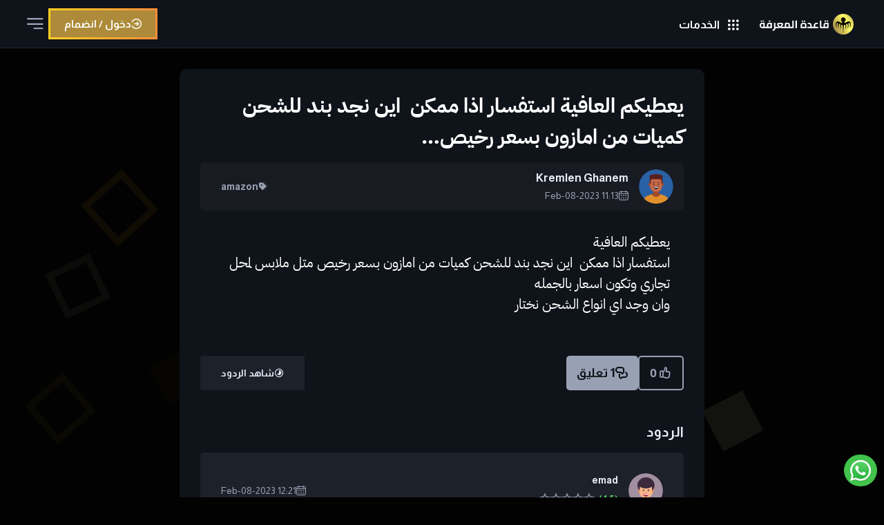

--- FILE ---
content_type: text/html; charset=UTF-8
request_url: https://kbase.esellsacademy.com/home/topic/4478/%D9%8A%D8%B9%D8%B7%D9%8A%D9%83%D9%85-%D8%A7%D9%84%D8%B9%D8%A7%D9%81%D9%8A%D8%A9%D8%A7%D8%B3%D8%AA%D9%81%D8%B3%D8%A7%D8%B1-%D8%A7%D8%B0%D8%A7-%D9%85%D9%85%D9%83%D9%86-%D8%A7%D9%8A%D9%86-%D9%86%D8%AC%D8%AF-%D8%A8%D9%86%D8%AF-%D9%84%D9%84%D8%B4%D8%AD%D9%86-%D9%83%D9%85%D9%8A%D8%A7%D8%AA-%D9%85%D9%86-%D8%A7%D9%85%D8%A7%D8%B2%D9%88%D9%86-%D8%A8%D8%B3%D8%B9%D8%B1
body_size: 9138
content:




<!DOCTYPE html>
<html lang="ar" dir="rtl" class="mode-dark">

<head>
    <!-- meta -->
    <meta charset="utf-8">
        <meta name="viewport" content="initial-scale=1, width=device-width">
    <title>يعطيكم العافية&nbsp;استفسار اذا ممكن &nbsp;اين نجد بند للشحن كميات من امازون بسعر رخيص&#8230;</title>

    <!-- stylesheets -->
    <link rel="preconnect" href="https://fonts.googleapis.com">
<link rel="preconnect" href="https://fonts.gstatic.com" crossorigin>
    <link href="https://fonts.googleapis.com/css2?family=Almarai:wght@300;400;700;800&family=Cairo:wght@200..1000&display=swap" rel="stylesheet">

    <link rel="stylesheet" href="/assets/css/lib.css?307">
    <link rel="stylesheet" href="/assets/css/common.css?307">
    <link rel="stylesheet" href="/assets/css/community.css?310">
    <link rel="stylesheet" href="/assets/css/responsive.css?307">
    <style>
        * {
            -webkit-tap-highlight-color: transparent;
            /* -webkit-touch-callout: none;
            -webkit-user-select: none;
            -khtml-user-select: none;
            -moz-user-select: none;
            -ms-user-select: none;
            user-select: none;*/
        }
    </style>
	
	<!-- Google tag (gtag.js) -->
<script async src="https://www.googletagmanager.com/gtag/js?id=G-ZQSDJ22JCB"></script>
<script>
  window.dataLayer = window.dataLayer || [];
  function gtag(){dataLayer.push(arguments);}
  gtag('js', new Date());

  gtag('config', 'G-ZQSDJ22JCB');
</script>

    <!-- super ss se- -->
    <script type="text/javascript">
        (function(c, l, a, r, i, t, y) {
            c[a] = c[a] || function() {
                (c[a].q = c[a].q || []).push(arguments)
            };
            t = l.createElement(r);
            t.async = 1;
            t.src = "https://www.clarity.ms/tag/" + i;
            y = l.getElementsByTagName(r)[0];
            y.parentNode.insertBefore(t, y);
        })(window, document, "clarity", "script", "avyqfsmppp");
    </script>

    <!-- META CODES -->
    <link type="image/svg" rel="Faviconico" href="/assets/images/new-logo-icon.svg">
    <link rel="icon" type="image/svg" href="/assets/images/new-logo-icon.svg">
    <link rel="Apple-touch-icon-precomposed" type="image/svg" href="/assets/images/new-logo-icon.svg" />
    <link rel="Apple-touch-icon" type="image/svg" href="/assets/images/new-logo-icon.svg" />
    <link rel="canonical" href="https://kbase.esellsacademy.com/home/topic/4478">
    <meta content='ar_AR' property='og:locale'>
    <meta content='summary_large_image' name='twitter:card'>
    <meta content='https://kbase.esellsacademy.com/' name='twitter:domain'>
    <meta content='https://kbase.esellsacademy.com/home/topic/4478' property='og:url'>
    <meta content='قاعدة المعرفة في ايسيلز' property='og:site_name'>
    <meta content='يعطيكم العافية&nbsp;استفسار اذا ممكن &nbsp;اين نجد بند للشحن كميات من امازون بسعر رخيص&#8230;' name='title'>
    <meta content='يعطيكم العافية&nbsp;استفسار اذا ممكن &nbsp;اين نجد بند للشحن كميات من امازون بسعر رخيص&#8230;' property='og:title'>
    <meta content='يعطيكم العافية&nbsp;استفسار اذا ممكن &nbsp;اين نجد بند للشحن كميات من امازون بسعر رخيص&#8230;' name='twitter:title'>
    <meta content='4501439729914043' property='fb:app_id'>
    <meta name="theme-color" content="#0088ff">
    <meta name="msapplication-navbutton-color" content="#0088ff">
    <meta name="apple-mobile-web-app-status-bar-style" content="#0088ff">
    <link rel="manifest" href="/manifest.json">
            <meta content='article' property='og:type'>
        <meta content='2023-02-08 11:56:13.397' property='article:published_time'>
        <meta content='Kremlen Ghanem' property='article:author'>
        <meta content='amazon' property='article:section'>
		
		         <meta content='يعطيكم العافية&nbsp;استفسار اذا ممكن &nbsp;اين نجد بند للشحن كميات من امازون بسعر رخيص متل ملابس لمحل تجاري وتكون اسعار بالجمله&nbsp;وان وجد اي انواع الشحن نختار&nbsp;' name='description'>
        <meta content='يعطيكم العافية&nbsp;استفسار اذا ممكن &nbsp;اين نجد بند للشحن كميات من امازون بسعر رخيص متل ملابس لمحل تجاري وتكون اسعار بالجمله&nbsp;وان وجد اي انواع الشحن نختار&nbsp;' property='og:description'>
        <meta content='يعطيكم العافية&nbsp;استفسار اذا ممكن &nbsp;اين نجد بند للشحن كميات من امازون بسعر رخيص متل ملابس لمحل تجاري وتكون اسعار بالجمله&nbsp;وان وجد اي انواع الشحن نختار&nbsp;' name='twitter:description'>
        <meta property="og:image:width" content="830" />
    <meta property="og:image:height" content="510" />
    <meta content='https://kbase.esellsacademy.com/assets/images/kbaseimg.png' property='og:image' />
    <meta content='https://kbase.esellsacademy.com/assets/images/kbaseimg.png' name='twitter:image'>

    <meta name="facebook-domain-verification" content="5ismk8y428k9rixigjxcl56iex23w0" />

    
<!--
    <script type="application/ld+json">
        {
            "@context": "https://schema.org",
            "@graph": [{
                "@id": "https://kbase.esellsacademy.com/#organization",
                "@context": "https://schema.org",
                "@type": "Organization",
                "description": "قاعدة المعرفة كل ما يخص التجارة الإلكترونية مجتمع من الناس المهتمين بالتجارة الإلكترونية والمزيد",
                "name": "قاعدة المعرفة في ايسيلز",
                "url": "https://kbase.esellsacademy.com/",
                "logo": "https://kbase.esellsacademy.com/assets/images/logo-light.svg",
                "image": "https://kbase.esellsacademy.com/assets/images/kbaseimg.png",
                "sameAs": ["https://esellsacademy.com/", "https://import.esellsacademy.com/", "https://post.esellsacademy.com/"]
            }, {
                "@id": "https://kbase.esellsacademy.com/#website",
                "@context": "https://schema.org",
                "@type": "WebSite",
                "url": "https://kbase.esellsacademy.com/",
                "potentialAction": {
                    "@type": "SearchAction",
                    "target": {
                        "@type": "EntryPoint",
                        "urlTemplate": "https://kbase.esellsacademy.com/home/search?search={search_term_string}"
                    },
                    "query-input": "required name=search_term_string"
                }
            }]
        }
    </script>-->


    <!-- Meta Pixel Code -->
    <script>
        ! function(f, b, e, v, n, t, s) {
            if (f.fbq) return;
            n = f.fbq = function() {
                n.callMethod ?
                    n.callMethod.apply(n, arguments) : n.queue.push(arguments)
            };
            if (!f._fbq) f._fbq = n;
            n.push = n;
            n.loaded = !0;
            n.version = '2.0';
            n.queue = [];
            t = b.createElement(e);
            t.async = !0;
            t.src = v;
            s = b.getElementsByTagName(e)[0];
            s.parentNode.insertBefore(t, s)
        }(window, document, 'script',
            'https://connect.facebook.net/en_US/fbevents.js');
        fbq('init', '1944595109388643');
        fbq('track', 'PageView');
    </script>
    <noscript><img height="1" width="1" style="display:none" src="https://www.facebook.com/tr?id=1944595109388643&ev=PageView&noscript=1" /></noscript>
    <!-- End Meta Pixel Code -->


    <!-- Global site tag (gtag.js) - Google Ads: 10792226040 -->
    <script async src="https://www.googletagmanager.com/gtag/js?id=AW-10792226040"></script>
    <script>
        window.dataLayer = window.dataLayer || [];

        function gtag() {
            dataLayer.push(arguments);
        }
        gtag('js', new Date());

        gtag('config', 'AW-10792226040');
    </script>

</head>

<body>
    <canvas class="back-canvas"></canvas>
    <!-- <div class="top-nav">
        <div class="wrapper">
            <ul class="top-menu">
                <li><a href="/home/trainers/1v1">شحن رصيد أريزنا </a></li>
            </ul>
        </div>
    </div> -->

    <header class="main-header" role="banner">

        <div class="wrapper">
            <!-- Mobile menu toggle -->
            <button class='mob-menu-toggle' title='فتح القائمة'></button>

            <!-- Logo -->
            <a class="header-logo" href="/home/community" title="قاعدة المعرفة في ايسيلز"><span role='img'></span></a>

            <!-- Main Menu -->
            <nav class="main-menu">
                <ul itemscope itemtype="http://www.schema.org/SiteNavigationElement">

                    <li>
                        <a class="mm-community" href="/home/community" itemprop="name">المجتمع</a>
                        <ul class="submenu">
                            <li><a class="mm-ask" href="/home/community#newauis" itemprop="name">طرح سؤال</a></li>
                            <li><a class="mm-recent" href="/home/community" itemprop="name">أحدث المواضيع</a></li>
                            <li><a class="mm-topics" href="/home/topics" itemprop="name">مواضيع سابقة</a></li>
                        

                                                                                </ul>
                    </li>
                    <li><a class="mm-search" href="/home/search_lan">البحث</a></li>
                    <li>
                        <a class="mm-courses" href="/home/courses" itemprop="name">الدورات التعليمية</a>
                        <ul class="submenu">
                            <li><a href="/home/courses/#ebay">دورات ebay</a></li>
                            <li><a href="/home/courses/#shipping">دورات الشحن</a></li>
                            <li><a href="/home/courses/#other">دورات أخرى</a></li>
                            <li><a href="/home/courses/#books">الكتب المجانية</a></li>
                        </ul>
                    </li>
                    <li>
                        <a class="mm-tools" href="/tools">أدوات إيسيلز</a>
                        <ul class="submenu">
                            <li><a href="/tools/plans">خطط الأسعار</a></li>
                            <li><a href="/tools/title_builder">تايتل بيلدر</a></li>
                            <li><a href="/tools/description_scrapper">وصف منتوج</a></li>
                            <li><a href="/tools/vero">ڤيرو</a></li>
                            <li><a href="/tools/analyzer">أنالايزر</a></li>
                            <li><a href="/tools/trend">منتجات تباع الآن</a></li>
                        </ul>
                    </li>
                    <li>
                        <a class="mm-booking">حجز لقاء</a>
                        <ul class="submenu">
                            <li><a href="/home/trainers/1v1">حجز لقاء شخصي</a></li>
                            <!--<li><a href="/home/trainers/zoom">حجز لقاء جماعي</a></li>-->
                            <li><a href="https://kbase.esellsacademy.com/landing/edit/ce4b4e6c4af23924235bc7c7d5b7380f" target="_blank">شراء حصص تدريبية</a></li>
                           <!-- <li><a href="/home/trainers/zoom?esam=1">زووم (مع الاستاذ عصام شحادة) مجانا</a></li>-->
                        </ul>
                    </li>
                    <li><a class="mm-blog" href="/blog">المدونة</a></li>
                    <li><a class="mm-reels" href="/home/reels">Reels</a></li> 
                    <li><a class="mm-search" href="https://esellsacademy.com/home/support">الدعم</a></li>
                    <li><button class="mm-download hide">تحميل التطبيق</button></li>
                </ul>
            </nav>


            <div class="eserv" tabindex="-1">
                <button><b>الخدمات</b></button>
                <ul>
                    <li><a data-name="courses" href="https://kbase.esellsacademy.com/home/courses">الدورات التعليمية</a></li>
                    <!--<li><a data-name="post" href="https://www.esellspost.com/">البريد</a></li>-->
                    <li><a data-name="importer" href="https://import.esellsacademy.com/">الإستيراد</a></li>
                    <li><a data-name="kbase" href="https://kbase.esellsacademy.com/home/search_lan">قاعدة المعرفة</a></li>
                    <li><a data-name="tools" href="https://kbase.esellsacademy.com/tools">أدوات إيسيلز</a></li>
                    <li><a data-name="esells" href="https://www.esellsacademy.com/">الصفحة الرئيسية</a></li>
                    <li><a data-name="arezzona" href="https://www.arezzona.com/">أريزونا</a></li>
                </ul>
            </div>
            <!--
            <div class="langs-wrapper">
                <div class="lang-menu" tabindex="-1">
                                        <button>
                            <img src="/assets/images/ar.svg" height="20">
                            <b>عربي</b>
                        </button>
                                        <ul>
                        <a href="/home/changelng/ar">
                            <img src="/assets/images/ar.svg" height="20">
                            <b>عربي</b>
                        </a>
                        <a href="/home/changelng/en">
                            <img src="/assets/images/en.svg" height="20">
                            <b>English</b>
                        </a>
                        <a href="/home/changelng/ua">
                            <img src="/assets/images/ua.svg" height="20">
                            <b>ukraine</b>
                        </a>
                    </ul>
                </div>
            </div> -->

            <!-- user area -->
            <div class="header-user">
                <!-- <button class='he-scheme' title='تغيير وضع التباين'></button> -->
                                    <div class="heus-join">
                        <a href='/home/login' class="heus-join-button">دخول / انضمام</a>
                    </div>
                            </div>
        </div>
    </header>

    <!-- <div style="bottom: 126px;" class="draw11">
        <a style="bottom: 126px;" class="Hat1" href="https://wa.me/message/JMZLSGQRJHQHA1">للدعم في فلسطين انقر هنا
            <img class="qq" src="/assets/images/palestine.svg" alt="" width="30">
        </a>
    </div>

    <div class="draw11">
        <a class="Hat1" href="https://wa.me/message/JMZLSGQRJHQHA1">للدعم في الاردن انقر هنا
            <img class="qq" src="/assets/images/jordan.svg" alt="" width="30">
        </a>
    </div>
    
   	  <div style="bottom: 174px;"  class="draw11">
      <a style="bottom: 174px;" class="Hat1" href="https://wa.me/message/JMZLSGQRJHQHA1">للدعم في مصر انقر هنا
        <img class="qq" src="/assets/images/egypt.svg" alt="" width="30">
      </a>
    </div> -->
	
    <a class="Hat" href="https://wa.me/message/JMZLSGQRJHQHA1" target="_blank" rel="nofollow noopener"> 
        <!--<p>قسم الدعم</P> -->
        <img src="/assets/images/whatsappp.svg" alt="" width="30">
    </a>




    <aside class='mob-side'>
        <div class="mosi-overlay"></div>
        <div class="mosi-content">
            <!-- Mobile Menu -->
            <nav class="mob-main-menu">
                <ul>
                    <li>
                        <a class="mm-community" href="/home/community">المجتمع</a>
                        <ul class="mob-submenu">
                            <li><a class="mm-ask" href="/home/community#newauis" itemprop="name">طرح سؤال</a></li>
                            <li><a class="mm-recent" href="/home/community" itemprop="name">أحدث المواضيع</a></li>
                            
                            <li><a class="mm-topics" href="/home/topics" itemprop="name">مواضيع سابقة</a></li>
                                                                                </ul>
                    </li>
                    <li><a class="mm-search" href="/home/search_lan">البحث</a></li>
                    <li><a class="mm-search" href="https://esellsacademy.com/home/support">الدعم</a></li>
                    <li><a class="mm-courses" href="/home/courses">الدورات التعليمية</a></li>
                    <li><a class="mm-tools" href="/tools">أدوات ايسيلز</a></li>
                    <li><a class="mm-blog" href="/blog">المدونة</a></li>
                    <li><a class="mm-reels" href="/home/reels">Reels</a></li> 
                    <li>
                        <a class="mm-booking">حجز لقاء</a>
                        <ul class="mob-submenu">
                            <li><a href="/home/trainers/1v1">حجز لقاء شخصي </a></li>
                           <!-- <li><a href="/home/trainers/zoom">حجز لقاء جماعي</a></li>-->
                            <li><a href="https://kbase.esellsacademy.com/landing/edit/ce4b4e6c4af23924235bc7c7d5b7380f" target="_blank">شراء حصص تدريبية</a></li>
							
							<!--<li><a href="/home/trainers/zoom?esam=1">زووم (مع الاستاذ عصام شحادة) مجانا</a></li>->
                        </ul>
                    </li>
                    <li><a href="/home/recharge_arezzona">تعبئة محفظة أريزونا</a></li>
                    <li><a class="mm-reels" href="#">Reels</a></li>

                    <li><button class="mm-download hide">تحميل التطبيق</button></li>
                </ul>
            </nav>

            <!-- user area -->
                            <div class="heus-join">
                    <a href='/home/login' class="heus-join-button">دخول / انضمام</a>
                </div>
                    </div>
    </aside>


    <div class="main-wrapper wrapper">






<!--
<a href="/home/topic/77/" >fkgdlfg mdkg ldkm</a>-->

   
    <script type="application/ld+json">
        {
            "@context": "https://schema.org",
            "@graph": [{
                    "@type": "WebPage",
                  //  "url": "https://kbase.esellsacademy.com/home/topic/4478",
                    "name": "يعطيكم العافية&nbsp;استفسار اذا ممكن &nbsp;اين نجد بند للشحن كميات من امازون بسعر رخيص&#8230;",
                    "isPartOf": {
                        "@id": "https://kbase.esellsacademy.com/#website"
                    },
                    "mainEntityOfPage": {
                        "@id": "https://kbase.esellsacademy.com/#question"
                    },
                    "breadcrumb": {
                        "@id": "https://kbase.esellsacademy.com/#breadcrumb"
                    },
                    "provider": {
                        "@id": "https://kbase.esellsacademy.com/#organization"
                    }
                },
                {
                    "@type": "QAPage",
                    "@id": "https://kbase.esellsacademy.com/#question",
                    "mainEntity": {
                        "@type": "Question",
                        "name": "يعطيكم العافية&nbsp;استفسار اذا ممكن &nbsp;اين نجد بند للشحن كميات من امازون بسعر رخيص&#8230;",
                        "text": "يعطيكم العافية&nbsp;استفسار اذا ممكن &nbsp;اين نجد بند للشحن كميات من امازون بسعر رخيص متل ملابس لمحل تجاري وتكون اسعار بالجمله&nbsp;وان وجد اي انواع الشحن نختار&nbsp;",
                        "author": {
                            "@type": "Person",
                            "name": "Kremlen Ghanem",
                            "url": "https://kbase.esellsacademy.com//home/community?user=830"
                        },
                        "datePublished": "2023-02-08T11:56:13+0200",
                        "answerCount": 1,
                        "upvoteCount": 0,
                                                    "suggestedAnswer": [
                                                                                                                                                ]

                                ,
                            "acceptedAnswer": {
                                "@type": "Answer",
                                "upvoteCount": 4.5,
                                "text": "مرحبا كريملين ، أتمنى أن تكون بخير ،تقدم أمازون هذا عن طريق amazon busniess يمكنك قراءة المزيد من المعلومات من موقعها على الإنترنت هنا:https://business.amazon.com/en/find-solutions/simplify-buying/selection/wholesaleآمل أن تكون إجابتي كافية ، إذا كان لديك أي سؤال ، فلا تتردد في السؤال ، فنحن هنا لمساعدتك :)",
                                "url": "https://kbase.esellsacademy.com/home/topic/4478/#c7142",
                                "author": {
                                    "@type": "Person",
                                    "name": "emad",
                                    "url": "https://kbase.esellsacademy.com//home/community?user=83423"
                                },
                                "datePublished": "2023-02-08T12:13:21+0200"
                            }



                        

                    }
                },
                {
                    "@context": "https://schema.org",
                    "@id": "https://kbase.esellsacademy.com/#breadcrumb",
                    "@type": "BreadcrumbList",
                    "itemListElement": [{
                        "@type": "ListItem",
                        "position": 1,
                        "name": "قاعدة المعرفة",
                        "item": "https://kbase.esellsacademy.com/"
                    }, {
                        "@type": "ListItem",
                        "position": 2,
                        "name": "amazon",
                        "item": "https://kbase.esellsacademy.com/home/topics?cat=amazon"
                    }, {
                        "@type": "ListItem",
                        "position": 3,
                        "name": "يعطيكم العافية&nbsp;استفسار اذا ممكن &nbsp;اين نجد بند للشحن كميات من امازون بسعر رخيص&#8230;"
                    }]
                }
            ]
        }
    </script>






<style>
    .main-wrapper {
        max-width: 760px;
    }
</style>
<div class="topic-container">
            <article class='topic-article'>
            <div class='topic-body'>
                <div class='topic-content'>
                    <p>يعطيكم العافية&nbsp;</p><p>استفسار اذا ممكن &nbsp;اين نجد بند للشحن كميات من امازون بسعر رخيص متل ملابس لمحل تجاري وتكون اسعار بالجمله&nbsp;</p><p>وان وجد اي انواع الشحن نختار&nbsp;</p>
                    <!-- images -->
                                            <div class='topic-images toimg-grid-0'>
                            <div class="topic-images-wrap">
                                                            </div>
                        </div>
                    
                </div>
            </div>
            <header class='topic-header'>
                <h1 class='topic-title'>يعطيكم العافية&nbsp;استفسار اذا ممكن &nbsp;اين نجد بند للشحن كميات من امازون بسعر رخيص&#8230;</h1>
                <div class="topic-headbar">
                    <div class="topic-user" data-uid="830">
                        <div class="tocm-avatar">
                            <img src="/assets/img/vectors/50_Kids_Icons-13.svg" alt="Kremlen Ghanem">
                        </div>
                        <b class="tocm-username">Kremlen Ghanem</b>
                        <time datetime='2023-02-08 11:56:13.397'>11:13 2023-Feb-08</time>
                    </div>
                    <a class="topic-category" href="/home/topics?cat=amazon">amazon</a>
                </div>
            </header>
            <footer class="topic-footer">
                <div class="topic-count">

                    <button title="إعجاب" class="toco-likes " onclick='location.href ="/home/login?re=/home/topic/4478";'>0</button>

                    <a href='#comments' class="toco-comments">1 تعليق</a>
                                    </div>
                <span class="topic-status">شاهد الردود</span>
            </footer>
        </article>

        <div class="main-container">
            <main class="main-content" id='comments'>
                <b class='tocm-head'>الردود</b>



                                                <div class="topic-comment" id='c7142'>
                                    <div class="topic-comment-header">
                                        <div class="tocm-user" data-uid="830">
                                            <span class='tocm-avatar'>
                                                <img src="/assets/img/vectors/50_Kids_Icons-34.svg" alt="emad" lazy>
                                            </span>

                                            <b class='tocm-username'>emad</b>

                                            <span class="rate-agent">
                                                <strong class="raag-count" data-count="4.5" style="color:#63d968;"></strong>

                                                <!--  this if for reviw button    --->
                                                <button class="stars-0" ><i></i><i></i><i></i><i></i><i></i></button>
                                            </span>
                                        </div>
                                        <div class="answer-meta">
                                            <time class="raag-date" datetime='2023-02-08 12:13:21.623'>12:21 2023-Feb-08</time>
                                                                                    </div>
                                    </div>
                                    <div class="tocm-content"><p>مرحبا كريملين ، أتمنى أن تكون بخير ،</p><p>تقدم أمازون هذا عن طريق amazon busniess يمكنك قراءة المزيد من المعلومات من موقعها على الإنترنت هنا:</p><p>https://business.amazon.com/en/find-solutions/simplify-buying/selection/wholesale<br><br>آمل أن تكون إجابتي كافية ، إذا كان لديك أي سؤال ، فلا تتردد في السؤال ، فنحن هنا لمساعدتك :)<br></p></div>
                                </div>




                        

                    


                

                
                    <div class='join-invite'>
                        <p>لإضافة تعليق أو المزيد من الأسئلة والأجوبة قم بإنشاء حساب أو قم بتسجيل الدخول بإحدى وسائل التواصل الإجتماعي</p>
                        <a href="/home/register">إنشاء حساب</a>
                    </div>

                    




                

                

            </main>

            <!--
    <aside class="sidebar">
        <div class="sidehead">
            <h2>مشكلات مشابهة</h2>
            <a href="/topics">المزيد</a>
        </div>
        <ul class="related-topics topics-list" role="feed">
           <li role="article" class="topic-box">
    <header class='tobx-header'>
        <div class="tobx-user">
            <img src="/assets/images/avatar.png" alt="">
            <a>كريم عبد الجواد</a>
            <time title="">14 أكتوبر 2021</time>
        </div>
        <a href="topics.php" class="tobx-category">البريد</a>
    </header>
    <main class='tobx-main'>
        <h3 class="tobx-title"><a href="topic.php">كيف يمكنني فعل هذا الأمر بالطريقة العادية ؟</a></h3>
    </main>
    <footer class='tobx-footer'>
        <div class="tobx-counts">
            <span class="tobx-likes">114</span>
            <span class="tobx-comments">16</span>
        </div>
        <span class="tobx-status">بانتظار الحل</span>
    </footer>
</li>
        </ul>
    </aside>-->
        </div>
    </div>



<!-- SCRIPTS -->
<script src="/assets/js/editor/editor.min.js"></script>
<script src="/assets/js/editor/header.min.js"></script>
<script src="/assets/js/editor/list.min.js"></script>
<script src="/assets/js/editor/raw.min.js"></script>
<script src="/assets/js/editor/embed.min.js"></script>
<script src="/assets/js/editor/image.min.js"></script>
<script src="/assets/js/editor/attaches.min.js"></script>
<script>
    let editor = InitEditor('topic-reply-textbox', 'ما هو ردك ؟');
    window.onload = (e) => {
        // Open question images on click
        $('body').on('click', '.topic-images span', function() {
            window.open($(this).find("img").attr('src'), '_blank');
        });

            }
    
    function RateAgent(e, id) {
        let target = e.target;
        if (target.localName == 'i') {
            let button = $(target).parent();
            let index = $(target).index();
            let stars = 5 - index;

            $.post('https://kbase.esellsacademy.com/editor/review', {
                id: id,

                stars: stars
            }, function(response) {
                response = JSON.parse(response);
                if (response.success > 0) {
                    //let currentCount = button.siblings('.raag-count').attr('data-count');
                    button.attr('class', `stars-${stars}`);
                } else {
                    Modal({
                        type: 'info',
                        title: response.text1,
                        message: response.text2,
                    });
                }
            });
        }
    }

    function LikePost(postId) {
        let button = $(`.toco-likes`),
            nowlike = parseInt(button.eq(0).text());
        $.post('https://kbase.esellsacademy.com/editor/like', {
            id: postId,

        }, function(response) {
            response = JSON.parse(response);
            if (response.stat > 0) {
                button.addClass('liked').text(nowlike + 1);
            } else {
                button.removeClass('liked').text(nowlike - 1);
            }
        });
    }

    function InitEditor(holderId, placeholder) {
        return new EditorJS({
            holder: holderId,
            tools: {
                embed: {
                    class: Embed,
                    inlineToolbar: true,
                },
                header: Header,
                list: List,
                //raw: RawTool,
                image: {
                    class: ImageTool,
                    config: {
                        endpoints: {
                            byFile: 'https://kbase.esellsacademy.com/editor/upload', // Your backend file uploader endpoint
                            byUrl: 'https://kbase.esellsacademy.com/editor/upload', // Your endpoint that provides uploading by Url
                        },
                        buttonContent: 'رفع صورة'
                    }
                },
                /*attaches: {
                    class: AttachesTool,
                    config: {
                        endpoint: 'https://kbase.esellsacademy.com/editor/upload',
                        buttonText: 'رفع ملف',
                        errorMessage: 'فشل رفع الملف'
                    }
                }*/
            },
            list: {
                class: List,
                inlineToolbar: true
            },
            placeholder: placeholder,
            minHeight: 0,
            validate: function(savedData) {
                return 'test';
            }
        });
    }

    function SendReply(postId) {
        editor.save().then((outputData) => {
            if (!CheckLength(outputData)) return false;
            var data = outputData.blocks;

            $.post("https://kbase.esellsacademy.com/editor/comment", {

                data: data,
                id: postId
            }, function(response) {
                response = JSON.parse(response);
                if (response.success > 0) {
                    location.reload();
                } else {
                    Modal({
                        type: 'info',
                        title: 'لم يتم النشر',
                        message: 'سيتم التحقق من السبب وإصلاح الخطأ في أقرب وقت.',
                    });
                }
            });
        }).catch((error) => {
            console.log('Saving failed: ', error)
        });
    }

    function CheckLength(outputData) {
        let blocks = outputData.blocks,
            text_blocks = blocks.filter(b => ['header', 'paragraph'].includes(b.type)),
            content = text_blocks.map(b => b.data.text).join('');

        if (content.length < 20) {
            Modal({
                type: 'warning',
                title: 'المحتوى قصير جدًا',
                message: 'برجاء إدخال محتوى الموضوع بما لا يقل عن 30 حرف.',
            });
            return false;
        } else {
            return true;
        }
    }

    </script>


<!-- Start of LiveChat (www.livechat.com) code
<script>

    window.__lc = window.__lc || {};
    window.__lc.license = 15224901;
    ;(function(n,t,c){function i(n){return e._h?e._h.apply(null,n):e._q.push(n)}var e={_q:[],_h:null,_v:"2.0",on:function(){i(["on",c.call(arguments)])},once:function(){i(["once",c.call(arguments)])},off:function(){i(["off",c.call(arguments)])},get:function(){if(!e._h)throw new Error("[LiveChatWidget] You can't use getters before load.");return i(["get",c.call(arguments)])},call:function(){i(["call",c.call(arguments)])},init:function(){var n=t.createElement("script");n.async=!0,n.type="text/javascript",n.src="https://cdn.livechatinc.com/tracking.js",t.head.appendChild(n)}};!n.__lc.asyncInit&&e.init(),n.LiveChatWidget=n.LiveChatWidget||e}(window,document,[].slice))
</script>
<noscript><a href="https://www.livechat.com/chat-with/15224901/" rel="nofollow">Chat with us</a>, powered by <a href="https://www.livechat.com/?welcome" rel="noopener nofollow" target="_blank">LiveChat</a></noscript>
<!-- End of LiveChat code -->

<!--
<script>
LiveChatWidget.call("set_customer_name", "");
LiveChatWidget.call("set_session_variables", {
  Account_ID: "",
  source: "يقرء سؤال سابق",
  courses: "",
  
});
</script>

<script>
LiveChatWidget.call("set_session_variables", {
  Login: "زائر غريب ",
  source: "يقرء سؤال سابق",
});
</script>-->







</div>





<footer class="main-footer">
    <div class="wrapper">
        <a class="footer-logo" href='/' title="قاعدة المعرفة في ايسيلز"><span role='img'></span></a>

        <ul class="footer-social">
            <li>
                <a class='soc-facebook' title='Facebook' href="https://www.facebook.com/esellsacademy" rel='nofollow noreferrer' target="_blank"><i class="ic ic-facebook"></i></a>
            </li>

            <li>
                <a class='soc-messenger' title='Messenger' href="https://m.me/312008019151038" rel='nofollow noreferrer' target="_blank"><i class="ic ic-messenger"></i></a>
            </li>

            <li>
                <a class='soc-whatsapp' title='Whatsapp' href="https://api.whatsapp.com/send?phone=972524174904" rel='nofollow noreferrer' target="_blank"><i class="ic ic-whatsapp"></i></a>
            </li>

            <li>
                <a class='soc-youtube' title='Youtube' href="https://www.youtube.com/c/EsamShihady" rel='nofollow noreferrer' target="_blank"><i class="ic ic-youtube"></i></a>
            </li>

            <li>
                <a class='soc-rss' title='RSS' href="/sitemap.xml" rel='nofollow noreferrer' target="_blank"><i class="ic ic-rss"></i></a>
            </li>

            <li>
                <a class='soc-android' title='Android' href="https://play.google.com/store/apps/details?id=com.esellsacademy.kbase2" rel='nofollow noreferrer' target="_blank"><i class="ic ic-android"></i></a>
            </li>
        </ul>
        <div class="footer-copyrights">
            جميع الحقوق محفوظة لـ <a href="/">أكاديمية إيسيلز</a> &copy; 2019 - 2026        </div>
    </div>
</footer>










<!-- SCRIPTS -->
<script>
    const VIEW_ID = `community`;
</script>
<script src="/assets/js/jquery-3.6.1.min.js"></script>
<script src="/assets/js/lib.js?302"></script>
<script src="/assets/js/scripts.js?302"></script>
<script>
    (function(d) {
        var s = d.createElement("script");
        s.setAttribute("data-account", "OeFRikPVls");
        s.setAttribute("src", "https://cdn.userway.org/widget.js");
        (d.body || d.head).appendChild(s);
    })(document)
</script><noscript>Please ensure Javascript is enabled for purposes of <a href="https://userway.org">website accessibility</a></noscript>

<script>
    $(document).ready(function() {

        setTimeout(function() {

            $(".draw").css('display', 'flex');
        }, 5000);


        $('.draw0').click(function() {
            $('.draw').css('display', 'none')
        });

        $('.draw').click(function() {
            $('.draw').css('display', 'none')
        });

        $('.Hat').click(function() {
            $(".draw11").toggle(1000);
        });


        let intv_func = function() {
            $.get(`/oauth/setd`, function(response) {

            })
        }
        let my_intv = setInterval(intv_func, 5 * 60 * 1000);



    });
</script>
<script>
    const ref = ``;

    if (ref == "landing") {
        $("body").addClass("lite-page")
        $("header.main-header, footer.main-footer, .lowr-head, .loth-methods, .Hat, .mob-side").remove();
        $(".forgot-link").attr("href", $(".forgot-link").attr("href")+"?ref="+ ref);
        $(".login-create a").attr("href", "https://www.esellsacademy.com/")
    }
</script>



</body>

</html>

--- FILE ---
content_type: text/css
request_url: https://kbase.esellsacademy.com/assets/css/common.css?307
body_size: 7242
content:
body {
    font-size: 14px;
    font-family: var(--font1), segoe ui regular, 'sans-serif', tahoma;
    line-height: 40px;
    background-color: var(--back);
    color: var(--text);
}

body.no-overflow {
    overflow: hidden;
    /* padding-right: 17px; */
}

.wrapper {
    width: 95%;
    max-width: 1600px;
    margin: 0 auto
}

.main-wrapper {
    min-height: calc(100vh - 250px)
}

canvas.back-canvas {
    pointer-events: none;
    width: 100vw;
    position: fixed;
    height: 100vh;
    top: 0;
    left: 0;
    z-index: -1
}

.top-nav {
    background-color: var(--heads)
}

.top-menu {
    display: flex;
    flex-wrap: wrap;
    align-items: center;
    gap: 10px;
    min-height: 35px;
    padding: 10px 0;
    color: var(--portlet)
}

ul.top-menu a:hover {
    text-decoration: underline
}

ul.top-menu li:not(:first-of-type):before {
    content: "-";
    margin-inline-end: 10px
}

button.download-app {
    color: inherit;
    padding: 0
}

.mob-menu-toggle,
.mob-side-right {
    display: none
}

.main-header {
    position: sticky;
    top: -75px;
    z-index: 10;
    transition: .2s;
    height: 75px;
    background-color: var(--portlet)
}

.main-header.sticked {
    top: 0;
    box-shadow: 0 0 50px var(--shadow-color)
}

.main-header .wrapper {
    display: flex;
    align-items: center;
    justify-content: space-between;
    height: 100%;
    gap: 30px
}

.header-logo {
    display: flex;
    align-items: center;
    flex-shrink: 0
}

.header-logo span {
    background: no-repeat center center/contain;
    width: 160px;
    height: 30px
}

.mode-light .header-logo span {
    background-image: url(/assets/images/new-logo-dark.svg?1);
}

.mode-dark .header-logo span {
    background-image: url(/assets/images/new-logo.svg?1);
}

.main-menu {
    width: 100%;
    display: flex;
    align-items: center
}

.header-user {
    flex-shrink: 0;
    display: flex;
    align-items: center;
    gap: 15px
}

.main-menu>ul {
    display: flex;
    align-items: center;
    gap: 5px
}

.main-menu li a {
    font-weight: 800;
    color: var(--text);
    font-size: 14px;
    transition: .2s;
    display: flex;
    align-items: center;
    gap: 5px;
    line-height: 16px;
    position: relative;
    padding: 12px 10px;
    border-radius: 100px
}

.main-menu li a:hover {
    border-color: var(--shades);
    color: var(--dark)
}

.main-menu>li a.active {
    color: var(--dark);
    background-color: var(--shades);
}

.main-menu a:before {
    font-family: icons;
    font-weight: 400;
    font-size: 14px
}

.mm-community:before {
    content: '\e905'
}

.mm-search:before {
    content: '\e960'
}

.mm-topics:before {
    content: '\e926'
}

.mm-recent:before {
    content: '\e903'
}

.mm-ask:before {
    content: '\e968';
}

.mm-noanswer:before {
    content: '\e967'
}

.mm-mine:before {
    content: '\e96b';
}

.mm-support:before {
    content: '\e904'
}

.mm-courses:before {
    content: "\e930"
}

.mm-blog:before {
    content: "\e907"
}

.mm-reels:before {
    content: "\e965"
}

.mm-booking:before {
    content: "\e963";
}

.mm-tools:before {
    content: "";
    background: url("../images/services/tools.svg") no-repeat center center/contain;
    height: 18px;
    width: 18px
}

.mm-download:before {
    content: "\e935";
    font-family: icons;
    font-weight: 400;
    width: 14px
}

.main-menu .mm-download {
    font-size: 14px;
    transition: .2s;
    display: flex;
    align-items: center;
    gap: 5px;
    line-height: 16px;
    position: relative;
    background: var(--gradient);
    color: #1e252d;
    padding: 0 15px;
    border-radius: 100px;
    opacity: .9;
    height: auto;
    font-weight: 700;
    height: 40px;
}

.main-menu .mm-download:hover {
    opacity: 1;
    border: none
}

ul.submenu {
    position: absolute;
    top: calc(100% + 10px);
    inset-inline-start: 10px;
    background-color: var(--portlet);
    padding: 10px 0;
    width: max-content;
    box-shadow: var(--shadow);
    border-radius: 5px;
    min-width: 170px;
    z-index: -1;
    transform: scale(0);
    transform-origin: top center;
    transition: .2s;
    opacity: 0
}

.main-menu>ul>li {
    position: relative
}

ul.submenu li a {
    font-weight: 600;
    padding: 12px 18px;
    height: auto
}

.main-menu>ul>li:hover ul.submenu {
    transform: scale(1);
    z-index: 1;
    opacity: 1
}

.heus-badge {
    display: flex;
    align-items: center;
    gap: 15px;
    justify-content: space-between
}

.heusba-notis {
    grid-row: 2/3;
    position: relative
}

.heusba-notis-count:before {
    content: '\e929';
    font-family: icons;
    font-size: 25px
}

.heusba-notis-count:after {
    content: attr(data-count);
    position: absolute;
    top: -13px;
    left: 0;
    font-weight: 700;
    width: 23px;
    height: 23px;
    border-radius: 100%;
    background-color: var(--key);
    display: flex;
    align-items: center;
    justify-content: center;
    font-size: 12px;
    color: #fff;
    border: 2px solid var(--portlet)
}

.heusba-notis-count {
    position: relative;
    color: var(--heads)
}

.heusba-notis-count[data-count="0"]:after {
    display: none
}

.notis-body>b {
    padding: 25px;
    display: block;
    border-bottom: 1px solid var(--shadow-color);
    color: var(--heads);
}

.notis-body:before {
    content: "";
    bottom: 100%;
    position: absolute;
    inset-inline-end: 20px;
    border-right: 7px solid transparent;
    border-left: 7px solid transparent;
    border-bottom: 10px solid var(--back);
}

.notis-body {
    position: absolute;
    width: 300px;
    background-color: var(--portlet);
    inset-inline-end: -10px;
    top: 50px;
    margin: 0;
    visibility: hidden;
    transform: scale(0);
    transform-origin: top left;
    transition: .2s;
    max-height: 500px;
    border-radius: 10px;
    box-shadow: var(--shadow);
    z-index: -1;
}

.open .notis-body {
    transform: scale(1);
    visibility: visible;
    z-index: 7;
}

.heusba-notis-list {
    display: flex;
    flex-direction: column;
    padding: 15px;
    gap: 10px;
    overflow: hidden auto;
    max-height: 435px;
}

.heusba-notis-list li {
    display: grid;
    grid-template-columns: 40px auto;
    margin: 0;
    gap: 10px 15px;
    padding: 10px;
    cursor: pointer;
    transition: .1s;
    position: relative;
    border-radius: 5px;
}

.heusba-notis-list li[onclick] {
    cursor: pointer;
}

.heusba-notis-list li:not(:last-of-type):after {
    content: "";
    display: block;
    height: 1px;
    background-color: var(--shades);
    width: 100%;
    position: absolute;
    top: calc(100% + 5px);
    right: 0;
}

.heusba-notis-list li:hover {
    background-color: var(--shades2);
}

.heusba-notis-list li:not(.seen) {
    color: var(--dark);
}

.heusba-notis-list li img {
    width: 40px;
    height: 40px;
    grid-row: 1/3;
    border-radius: 100px
}

.heusba-notis-list h4 {
    font-size: 14px;
    margin: 0;
    color: var(--dark)
}

.heusba-notis-list p {
    margin: 0;
    font-size: 14px;
    line-height: 1.3em;
    font-weight: 700;
    word-break: break-word
}

.heusba-notis-list p:before {
    content: "";
    color: var(--key);
    margin-left: 5px;
    width: 8px;
    height: 8px;
    border-radius: 10px;
    background: var(--key);
    display: inline-block
}

.heusba-notis-list .seen p {
    font-weight: 400
}

.heusba-notis-list .seen p:before {
    display: none
}

.heusba-notis-list p b {
    color: var(--key)
}

.heusba-notis-list time {
    font-size: 12px;
    margin-top: 5px;
    display: flex;
    align-items: center;
    gap: 5px;
}

.heusba-notis-list time:before {
    content: '\e91c';
    font-family: icons;
}

.heusba-notis-list::-webkit-scrollbar {
    width: 7px;
    background-color: var(--shades2);
    border-radius: 100px
}

.heusba-notis-list::-webkit-scrollbar-thumb {
    background-color: var(--text);
    border-radius: 100px
}

.heusba-notis-list::-webkit-scrollbar:hover {
    background-color: var(--shades)
}

li.no-notis div {
    display: flex;
    flex-direction: column;
    align-items: center;
    gap: 10px;
    align-items: center;
    grid-column: 1/-1;
    padding: 30px 0;
}

li.no-notis img {
    width: auto;
    height: 100px;
}

li.no-notis {
    pointer-events: none;
}


/**/

.heusba-user {
    position: relative
}

.heusba-avatar {
    grid-column: 1/2;
    grid-row: 1/3;
    width: 40px;
    height: 40px;
    border-radius: 100px;
    flex-shrink: 0;
    position: relative
}

.heusba-avatar:after {
    content: "\e91b";
    font-family: icons;
    font-size: 14px;
    position: absolute;
    bottom: -6px;
    left: -6px;
    background-color: var(--portlet);
    color: var(--dark);
    border-radius: 10px;
    width: 20px;
    height: 20px;
    display: flex;
    align-items: center;
    justify-content: center
}

.heusba-avatar img {
    border-radius: 100%
}

.heusba-user ul {
    position: absolute;
    top: 100%;
    inset-inline-start: -55px;
    background-color: var(--portlet);
    box-shadow: var(--shadow);
    border-radius: 5px;
    width: 150px;
    transform: scale(0);
    z-index: -1;
    transition: .1s
}

.heusba-user:hover ul {
    z-index: 1;
    transform: scale(1)
}

.heusba-user ul li {
    padding: 15px
}

.heusba-user ul li a {
    display: block
}

.heusba-user ul li a:hover {
    color: var(--dark)
}

.heusba-user ul li:first-of-type {
    border-bottom: 1px solid var(--shades);
    display: flex;
    flex-direction: column;
    gap: 5px
}

.heusba-user ul li:last-of-type {
    border-top: 1px solid var(--shades)
}

.heusba-logout:hover {
    color: red !important
}

.heus-join-button {
    font-weight: 700;
    font-size: 15px;
    padding: 0 20px;
    height: 45px;
    transition: .2s;
    display: flex;
    align-items: center;
    justify-content: center;
    gap: 10px;
    background-color: var(--button-bg);
    color: var(--button-text);
    border: var(--button-border);
    border-image: var(--border-image);
}

.heus-join-button:before {
    content: '\e91a';
    font-family: icons;
    font-weight: 400;
    transition: .1s
}

.heus-join-button:hover {
    box-shadow: var(--hover-shadow);
}

.heus-join-button:hover:before {
    transform: scale(1.3)
}

.he-scheme {
    font-size: 24px;
    width: 36px;
    height: 36px;
    color: var(--text);
    transition: .2s
}

.he-scheme:hover {
    color: var(--heads)
}

.mode-light .he-scheme:before {
    content: '\e92b';
    font-family: icons
}

.mode-dark .he-scheme:before {
    content: '\e92c';
    font-family: icons
}

.lang-menu button {
    background: var(--shades2);
    border: none;
    height: 50px;
    display: flex;
    align-items: center;
    width: 110px;
    padding: 10px;
    gap: 5px;
    border-radius: 5px;
    color: var(--head);
    font-size: 12px;
    pointer-events: none;
    transition: .2s
}

.lang-menu {
    flex-shrink: 0;
    position: relative;
    cursor: pointer
}

.lang-menu button img {
    width: 20px;
    height: 20px
}

.lang-menu:hover button {
    background-color: var(--shades)
}

.lang-menu ul {
    display: none;
    position: absolute;
    top: 100%;
    flex-direction: column;
    background-color: var(--back);
    border: 1px solid var(--shades2);
    width: 100%;
    margin: 0;
    padding: 0;
    z-index: 10;
    width: 120px
}

.lang-menu:focus ul,
.lang-menu ul:hover {
    display: flex
}

.lang-menu ul a {
    display: flex;
    align-items: center;
    gap: 5px;
    font-size: 12px;
    cursor: pointer;
    padding: 7px
}

.lang-menu ul a img {
    width: 20px;
    height: 20px;
    margin: 0
}

.lang-menu ul a:hover {
    background-color: var(--shades)
}

.lang-menu button:after {
    content: "\e902";
    font-family: icons;
    margin-inline-start: auto;
    font-size: 20px;
    color: var(--text)
}

.eserv {
    position: relative;
    height: 40px;
    cursor: pointer
}

.eserv ul,
.eserv li {
    list-style: none;
    margin: 0;
    padding: 0
}

.eserv button {
    transition: 0s;
    pointer-events: none;
    display: flex;
    align-items: center;
    gap: 5px;
    font-family: inherit;
    font-size: 16px;
    color: var(--dark)
}

.eserv button:before {
    content: "\e952";
    font-family: icons;
    width: 40px;
    height: 40px;
    border-radius: 100%;
    display: flex;
    align-items: center;
    justify-content: center
}

.eserv:hover button:before {
    background-color: rgb(0 0 0/5%)
}

.eserv:focus button:before {
    background-color: rgb(0 0 0/10%)
}

.eserv ul {
    position: absolute;
    top: calc(100% + 15px);
    inset-inline-start: -80px;
    gap: 10px;
    flex-wrap: wrap;
    width: 360px;
    background-color: #fff;
    padding: 20px;
    box-shadow: 0 4px 5px rgb(0 0 0/10%);
    border-radius: 0 0 10px 10px;
    display: none;
    cursor: default;
    justify-content: center;
    background-color: var(--portlet)
}

.eserv:focus ul,
.eserv ul:hover {
    display: flex
}

.eserv ul a {
    width: 100px;
    height: 100px;
    display: flex;
    flex-direction: column;
    align-items: center;
    justify-content: center;
    font-size: 12px;
    transition: 0s;
    text-align: center;
    border-radius: 10px;
    gap: 10px;
    font-weight: 600;
    border: 2px solid rgb(0 0 0/20%);
    color: var(--dark);
    opacity: .9
}

.eserv ul a:hover {
    background-color: rgb(0 0 0/1%);
    opacity: 1
}

.eserv ul a[data-name=courses] {
    border-color: #b685fb
}

.eserv ul a[data-name=post] {
    border-color: #03e9d2
}

.eserv ul a[data-name=importer] {
    border-color: #b0c121
}

.eserv ul a[data-name=kbase] {
    border-color: #FFC107
}

.eserv ul a[data-name=tools] {
    border-color: #2abbbc
}

.eserv ul a[data-name=esells] {
    border-color: #333
}

.eserv ul a[data-name=arezzona] {
    border-color: #e85245
}

.eserv ul a:hover:before {
    transform: scale(1.1)
}

.eserv ul a:before {
    content: "";
    width: 40px;
    height: 30px;
    background: url() no-repeat center/contain;
    transition: .1s
}

.eserv ul a[data-name=courses]:before {
    background-image: url(../images/services/courses.svg)
}

.eserv ul a[data-name=post]:before {
    background-image: url(../images/services/post.svg)
}

.eserv ul a[data-name=importer]:before {
    background-image: url(../images/services/importer.svg)
}

.eserv ul a[data-name=kbase]:before {
    background-image: url(../images/services/kbase.svg)
}

.eserv ul a[data-name=tools]:before {
    background-image: url(../images/services/tools.svg)
}

.eserv ul a[data-name=esells]:before {
    background-image: url(../images/services/Group.svg?1)
}

.eserv ul a[data-name=arezzona]:before {
    background-image: url(../images/services/favicon.png)
}

.main-footer {
    height: 70px;
    margin-top: 100px;
    border-top: 2px solid var(--shades);
    background-color: var(--portlet)
}

.main-footer .wrapper {
    display: flex;
    align-items: center;
    justify-content: space-between;
    height: 100%
}

.footer-copyrights {
    color: var(--heads);
    font-size: 16px;
    width: 35%;
    text-align: left;
    line-height: 1.5em
}

.footer-copyrights a {
    color: var(--dark);
    font-weight: 700
}

.footer-copyrights a:hover {
    text-decoration: underline
}

.footer-social {
    display: flex;
    align-items: center;
    justify-content: center;
    gap: 10px;
    width: 30%
}

.footer-social a:before {
    background-color: var(--shades2);
    color: #fff;
    width: 35px;
    height: 35px;
    border-radius: 5px;
    font-size: 20px;
    display: flex;
    justify-content: center;
    align-items: center;
    font-weight: 400;
    transition: .1s;
    opacity: .8;
    font-family: icons
}

.footer-social a:hover {
    opacity: 1
}

a.soc-facebook:before {
    content: '\e90a';
    background-color: #1877f2
}

a.soc-twitter:before {
    content: '\e90d';
    background-color: #1da1f2
}

a.soc-messenger:before {
    content: '\e90c';
    background-color: #09f
}

a.soc-whatsapp:before {
    content: '\e90e';
    background-color: #25d366
}

a.soc-telegram:before {
    content: '\e90b';
    background-color: #08c
}

a.soc-youtube:before {
    content: '\e909';
    background-color: #cd201f
}

a.soc-android:before {
    content: '\e93a';
    background-color: #3ad481
}

a.soc-apple:before {
    content: '\e93b';
    background-color: #a5a5a5
}

a.soc-rss:before {
    content: '\e93e';
    background-color: #ef8021
}

.footer-social a:hover:before {
    transform: scale(1.05);
    opacity: 1
}

.footer-logo {
    width: 35%;
    display: flex;
    align-items: center;
    height: 20px
}

.footer-logo span {
    background: no-repeat center center/contain;
    width: 125px;
    height: 30px
}

.mode-light .footer-logo span {
    background-image: url(/assets/images/new-logo-dark.svg?1);
}

.mode-dark .footer-logo span {
    background-image: url(/assets/images/new-logo.svg?1);
}

.page-intro {
    max-width: 600px;
    margin: 50px auto 0;
    text-align: center
}

.page-intro h1 {
    font-size: 36px;
    color: var(--dark);
    font-weight: 800
}

.page-intro p {
    font-size: 20px;
    color: var(--text);
    margin: 10px 0 20px;
    opacity: .9
}

.main-container {
    display: flex;
    gap: 30px;
    margin-top: 50px;
    word-wrap: break-word
}

.main-content {
    width: 100%
}

.line {
    height: 5px;
    width: 80px;
    background-color: var(--shades);
    display: block;
    margin: 0 auto
}

.ad-unit {
    width: 100%;
    text-align: center;
    border: 2px dashed var(--shades);
    height: 200px;
    display: flex;
    align-items: center;
    justify-content: center;
    font-size: 30px;
    color: var(--text);
    margin-top: 50px;
    background-color: var(--portlet)
}

.join-invite {
    max-width: 600px;
    margin: 0 auto;
    text-align: center;
    font-size: 20px;
    display: flex;
    flex-direction: column;
    gap: 15px;
    align-items: center;
    color: var(--text)
}

.join-invite a {
    background-color: var(--green);
    color: #fff;
    padding: 20px 25px;
    width: max-content;
    border-radius: 3px;
    opacity: .9;
    transition: .2s;
    font-size: 18px;
    font-weight: 700
}

.join-invite a:hover {
    background-color: var(--key)
}

button.raag-delete-reply:before {
    content: '\e92e';
    font-family: icons;
    font-weight: normal;
}

.raag-delete-reply {
    display: flex;
    align-items: center;
    background-color: #c91e1e;
    color: #FFF;
    font-size: 14px;
    flex-direction: row;
    font-weight: bold;
    gap: 5px;
    padding: 10px;
    border-radius: 40px;
}

.comque-delete:before {
    content: '\e92e';
    font-family: icons;
    font-weight: 400
}

.comque-delete {
    background-color: var(--portlet);
    height: 35px;
    border-radius: 100px;
    padding: 0 20px;
    color: #c91e1e;
    font-weight: 800;
    gap: 5px;
    display: flex;
    align-items: center
}

button.raag-delete:before {
    content: '\e92e';
    font-family: icons
}

button.raag-delete {
    display: flex;
    align-items: center;
    background-color: #ffbdbd;
    color: #870000;
    font-size: 14px;
    padding: 5px 10px;
    border-radius: 5px;
    flex-direction: row
}

button.delete-topic:before {
    content: '\e92e';
    font-family: icons
}

button.delete-topic {
    background-color: #ffbdbd;
    color: #870000
}

a.back-to-search {
    color: var(--text);
    background-color: var(--shades2);
    padding: 15px 20px;
    display: flex;
    width: max-content;
    margin: 0 auto;
    font-weight: 700;
    border-radius: 5px;
    font-size: 16px;
    transition: .2s;
    margin-top: 15px;
    display: flex;
    align-items: center;
    gap: 10px
}

a.back-to-search:hover {
    background-color: var(--shades);
    color: var(--heads)
}

a.back-to-search:after {
    content: '\e910';
    font-family: icons
}

.notis-consent {
    position: fixed;
    top: -200px;
    left: 50%;
    margin-left: calc(-0.5 * 360px);
    background-color: var(--back);
    padding: 20px;
    width: 360px;
    box-shadow: var(--shadow);
    border-radius: 10px;
    display: grid;
    grid-template-columns: auto auto;
    gap: 0 15px;
    transition: .5s, top 1s;
    z-index: -1;
    visibility: hidden;
    opacity: 0
}

.notis-consent.show {
    top: 20px;
    visibility: visible;
    opacity: 1;
    z-index: 99999
}

.notis-consent img {
    grid-row: 1/4;
    width: 50px;
    height: 50px
}

.notis-consent b {
    font-size: 16px;
    color: var(--dark)
}

.notis-consent span {
    font-size: 14px;
    color: var(--heads);
    margin: 5px 0 15px;
    line-height: 1.5em
}

.notis-actions {
    display: flex;
    align-items: center;
    gap: 10px
}

.notis-actions button {
    height: 35px;
    padding: 0 25px;
    border-radius: 145px;
    font-weight: 700;
    transition: .2s
}

.notis-confirm {
    background-color: var(--key);
    color: #fff;
    opacity: .9
}

.notis-later {
    color: var(--text)
}

.notis-confirm:hover {
    opacity: 1
}

.notis-later:hover {
    background-color: var(--shades2)
}

img.image-tool__image-picture {
    max-height: min(75vh, 500px);
    width: 100%;
    object-fit: cover;
}

.ce-toolbox {
    opacity: 1;
    visibility: visible;
    left: 0
}

.ce-toolbar__plus {
    display: none !important
}

.ce-paragraph {
    word-break: break-word
}

.ce-block__content {
    max-width: 100%
}

.ce-toolbar__content {
    max-width: 100%;
    margin: 0 30px
}

.codex-editor--narrow .codex-editor__redactor {
    margin: 0 !important
}

.please-wait {
    color: var(--text);
    padding: 10px 0;
    display: flex;
    align-items: center;
    gap: 10px;
    font-size: 16px
}

.please-wait:before {
    content: "";
    width: 20px;
    height: 20px;
    border: 3px solid var(--shades);
    border-radius: 100%;
    border-right-color: var(--key);
    animation: wait steps(50) .5s infinite
}

@keyframes wait {
    100% {
        transform: rotate(360deg)
    }
}

.coqu-body {
    font-family: var(--font2);
    color: var(--dark);
    width: 100%;
    resize: none;
    min-height: 100px;
    font-size: 18px;
    margin: 10px 0;
    padding: 30px;
    border: 2px dotted var(--shades);
    border-radius: 5px;
    line-height: 1.5em
}

.coqu-body::placeholder {
    color: var(--text);
    font-weight: 400
}

.comuque-reply-form b {
    display: block;
    font-size: 20px;
    color: var(--heads);
    margin-bottom: 15px
}

.comuque-reply-form {
    border: 1px solid var(--shadow-color);
    padding: 20px;
    border-radius: 5px;
    margin-top: 30px
}

.comuque-reply-form textarea {
    resize: vertical;
    width: 100%;
    height: 50px;
    min-height: 50px;
    font-family: var(--font2);
    font-size: 18px;
    color: var(--dark)
}

.comuque-reply-form-foot {
    padding-top: 10px;
    align-items: center;
    padding-inline-start: 70px;
    display: none;
}

.active .comuque-reply-form-foot {
    display: flex;
}

.reply-textbox {
    font-family: var(--font2);
    font-size: 18px;
    color: var(--text)
}

.comure-buttons {
    display: flex;
    align-items: center;
    gap: 10px
}

.coqu-send,
.comure-send {
    background: var(--gradient);
    color: var(--gradient-text);
    font-size: 14px;
    padding: 10px 15px;
    border-radius: 5px;
    font-weight: 700;
    display: flex;
    align-items: center;
    gap: 10px;
    transition: .2s;
}

.coqu-send {

    );
}

.coqu-send:hover,
.comure-send:hover {
    box-shadow: var(--hover-shadow);
}

.coqu-send.disabled,
.comure-send.disabled {
    opacity: .5;
    pointer-events: none
}

.rate-agent button {
    display: flex;
    flex-direction: row-reverse;
    align-items: center;
    gap: 5px;
    color: var(--text);
    font-size: 16px
}

.rate-agent button i:before {
    content: '\e920';
    color: var(--text);
    font-family: icons;
    font-style: normal
}

.rate-agent button i:hover:before,
.rate-agent button i:hover~i:before,
.stars-1 i:nth-of-type(5):before,
.stars-1 i:nth-of-type(5)~i:before,
.stars-2 i:nth-of-type(4):before,
.stars-2 i:nth-of-type(4)~i:before,
.stars-3 i:nth-of-type(3):before,
.stars-3 i:nth-of-type(3)~i:before,
.stars-4 i:nth-of-type(2):before,
.stars-4 i:nth-of-type(2)~i:before,
.stars-5 i:nth-of-type(1):before,
.stars-5 i:nth-of-type(1)~i:before {
    content: '\e91f';
    color: #ff8d00
}

.raag-count:before {
    content: "(" attr(data-count) ")"
}

.dropdown>button {
    font-size: 24px;
    color: var(--text);
    width: 40px;
    height: 40px;
    border-radius: 100px;
    transition: .1s
}

.dropdown>button:before {
    content: "\e902";
    font-family: icons
}

.dropdown>button:hover {
    background-color: var(--shades2)
}

.dropdown {
    position: relative
}

.dropdown-content {
    position: absolute;
    top: 100%;
    right: 0;
    width: 200px;
    background-color: var(--light);
    box-shadow: var(--shadow);
    padding: 20px;
    border-radius: 5px;
    display: none
}

.dropdown:focus-within .dropdown-content,
.dropdown-content:hover {
    display: block
}

button.transpopup {
    position: fixed;
    top: 100px;
    inset-inline-start: 50px;
    width: 40px;
    height: 40px;
    background-color: var(--text);
    border-radius: 100px;
    display: flex;
    align-items: center;
    justify-content: center;
    font-size: 18px;
    box-shadow: 0 5px 0 0 var(--shadow-color)
}

button.transpopup:before {
    content: "\e95a";
    font-family: icons;
    color: var(--back);
    font-weight: 400
}

.transmodal {
    position: fixed;
    z-index: -1;
    inset: 0;
    width: 100%;
    height: 100%;
    opacity: 0;
    overflow: hidden auto;
    padding: 10vh 0;
    display: flex;
    justify-content: center;
    transition: .3s;
    background-color: var(--shadow-color)
}

.transmodal.open {
    z-index: 999999;
    opacity: 1
}

.transmodal-content {
    width: max(70vw, 960px);
    height: max(50vh, 728px);
    position: relative;
    border-radius: 10px;
    padding: 10px;
    background-color: var(--back);
    transform: scale(0);
    transition: .3s;
    border: 2px solid var(--shades)
}

.transmodal-content iframe {
    width: 100%;
    height: 100%
}

button.transmodal-close {
    width: 40px;
    height: 40px;
    position: absolute;
    top: -20px;
    inset-inline-start: -20px;
    border-radius: 100px;
    background-color: var(--back);
    display: flex;
    align-items: center;
    justify-content: center;
    border: 2px solid var(--shades2);
    color: var(--text)
}

button.transmodal-close:before {
    content: "\e923";
    font-family: icons;
    font-size: 14px;
    color: var(--red)
}

span.transmodal-overlay {
    background-color: var(--text);
    opacity: 0;
    position: fixed;
    inset: 0;
    width: 100vw;
    height: 100vh;
    transition: .5s
}

.transmodal.open .transmodal-content {
    transform: scale(1)
}

.transmodal.open span.transmodal-overlay {
    opacity: .5
}

dialog.popup {
    display: block;
    border: none;
    position: fixed;
    width: 100vw;
    height: 100vh;
    top: 0;
    left: 0;
    z-index: -1;
    background: 0 0;
    padding: 10vh 0;
    margin: 0;
    pointer-events: none;
    display: flex;
    justify-content: center;
    transition: 0.5s;
}

span.popup-overlay {
    position: inherit;
    inset: inherit;
    width: inherit;
    height: inherit;
    background-color: var(--text);
    opacity: 0;
    transition: 0.5s
}

.popup-content {
    position: relative;
    width: max-content;
    max-width: 90vw;
    max-height: 90vh;
    margin: 0 auto;
    background-color: var(--back);
    padding: 20px;
    box-shadow: 0 0 30px rgb(0 0 0/20%);
    transform: translateY(500px) scale(.8);
    opacity: 0;
    transition: .7s
}

dialog.popup.open {
    pointer-events: all;
    backdrop-filter: blur(5px);
    z-index: 999999;
}

.popup.open .popup-overlay {
    opacity: .5;
}

.popup.open .popup-content {
    transform: translateY(0) scale(1);
    opacity: 1;
}

.popup-content a {
    display: block;
    height: 100%
}

.popup.open .popup-content img {
    height: 100%;
    width: 100%
}

button.popup-close {
    background-color: var(--back);
    position: absolute;
    bottom: 98%;
    right: 0;
    padding: 10px 20px;
    font-family: inherit;
    font-weight: 700;
    font-size: 14px;
    color: var(--text);
}

.Hat {
    background: #41c34c;
    width: 48px;
    height: 46px;
    border-radius: 73px;
    display: flex;
    justify-content: center;
    color: #fff;
    position: fixed;
    bottom: 16px;
    right: 10px;
    z-index: 2;
    cursor: pointer
}

.Hat1 {
    background: #25d366;
    width: 225px;
    height: 40px;
    border-radius: 25px;
    display: flex;
    align-items: center;
    justify-content: flex-end;
    flex-direction: row-reverse;
    gap: 8px;
    color: #fff;
    position: fixed;
    bottom: 77px;
    right: 10px;
    z-index: 2;
    font-weight: 700;
    padding: 0 10px 0 0
}

.draw11 {
    display: block;
    width: 225px;
    height: 40px;
    border-radius: 25px;
    position: fixed;
    bottom: 77px;
    right: 10px;
    z-index: 2;
    display: none
}

.slide-wrap {
    display: flex;
    flex-direction: column;
    justify-content: center;
    gap: 30px;
    padding: 50px 100px 50px 0;
    width: 100%;
    max-width: clamp(700px, 45%, 900px);
    flex-shrink: 0;
    position: relative;
    z-index: 1
}

.slide-wrap * {
    line-height: 1.5em
}

.video-wrapper {
    padding-top: 70px;
    min-height: 70vh;
    width: 100vw;
    position: relative;
    display: flex;
    align-items: center;
    gap: 50px;
    justify-content: center
}

#video {
    display: flex;
    align-items: center;
    gap: 50px;
    justify-content: center
}

.video-cover {
    margin-left: 70px
}

.video-title {
    font-size: clamp(2.5em, 5.5vw, 3.5em);
    color: #464646;
    margin-top: auto;
    line-height: 1em;
    font-family: ibm plex sans arabic, sans-serif
}

.video-snippet {
    color: #787878;
    text-align: justify;
    font-size: clamp(1.5em, 2vw, 24px)
}

.video-cover iframe {
    background-color: var(--portlet);
    width: 50vw;
    height: 60vh;
    max-width: 640px;
    max-height: 380px;
    border-radius: 20px;
    box-shadow: 0 50px 150px -50px var(--shadow-color);
    padding: 10px
}

.topics-list {
    justify-content: center;
    gap: 30px;
    display: grid;
    grid-template-columns: repeat(auto-fit, minmax(400px, 1fr));
    margin-top: 50px
}

.topic-box {
    background-color: var(--portlet);
    box-shadow: var(--shadow);
    padding: 30px;
    border-radius: 10px;
    display: flex;
    flex-direction: column
}

.tobx-title {
    display: block;
    margin: 20px 0;
    width: 100%;
    font-family: var(--font2);
    font-size: 18px;
    color: var(--dark);
    transition: .2s;
    font-weight: 700;
    line-height: 1.5em;
    text-align: justify
}

.tobx-title:hover {
    color: var(--key)
}

.tobx-user {
    display: grid;
    grid-template-columns: 50px 1fr;
    gap: 5px 15px;
    line-height: 100%;
    align-items: center;
    align-content: center;
}

.tobx-user img {
    grid-row: 1/3;
    height: 50px;
    width: 50px;
    border-radius: 100px;
    background-color: var(--shades);
    pointer-events: none
}

.tobx-user b {
    color: var(--heads);
    font-size: 14px;
    font-weight: 700;
    transition: .1s;
    line-height: 1.3em;
}

.tobx-user a:hover {
    color: var(--dark)
}

.tobx-user time {
    font-size: 12px;
    color: var(--text);
    text-decoration: none;
    display: flex;
    align-items: center;
    gap: 10px
}

.tobx-user time:before {
    content: '\e91c';
    font-family: icons
}

.tobx-category {
    background-color: var(--shades2);
    line-height: 100%;
    height: 35px;
    display: flex;
    align-items: center;
    justify-content: center;
    padding: 0 15px;
    border-radius: 3px;
    font-size: 14px;
    font-weight: 700;
    transition: .1s;
    text-align: center;
}

.tobx-category:hover {
    opacity: 1
}

.tobx-header {
    display: flex;
    align-items: center;
    justify-content: space-between;
    width: 100%;
    gap: 10px;
}

.tobx-footer {
    display: flex;
    align-items: center;
    justify-content: space-between;
    margin-top: auto
}

.tobx-counts {
    display: flex;
    align-items: center;
    gap: 15px
}

.tobx-counts span {
    background-color: var(--shades);
    height: 40px;
    width: 80px;
    font-size: 16px;
    font-weight: 700;
    font-family: sans-serif;
    color: var(--key);
    display: flex;
    align-items: center;
    justify-content: center;
    gap: 15px;
    border-radius: 5px
}

.tobx-likes:before {
    content: '\e911';
    font-family: icons;
    font-weight: 400;
    font-size: 22px
}

.tobx-comments:before {
    content: '\e912';
    font-family: icons;
    font-weight: 400;
    font-size: 18px
}

.tobx-status {
    color: var(--text);
    font-size: 14px;
    font-weight: 700;
    display: flex;
    align-items: center;
    justify-content: center;
    gap: 5px
}

.tobx-status:before {
    content: '\e913';
    font-family: icons;
    font-weight: 400
}

.comuque-reply-form.active .codex-editor__redactor::after {
    content: "...";
    font-size: 20px;
    display: block;
    color: var(--text);
    margin-bottom: 10px;
}

.wait {
    position: relative;
    min-height: 150px;
}

.wait:before {
    content: "";
    width: 25px;
    height: 25px;
    border-radius: 100px;
    border: 3px solid var(--key);
    border-top-color: #FFF;
    animation: spinner steps(100, end) 0.5s infinite;
    position: absolute;
    top: 50%;
    left: 50%;
    margin-left: -12.5px;
    margin-top: -12.5px;
}

@keyframes spinner {
    to {
        transform: rotate(360deg)
    }
}

/* SUBSCRIPTIONS */

/**/
.subs-head {
    font-size: 20px;
    color: #000;
    padding: 20px 30px;
    font-weight: bold;
    font-family: 'Cairo';
    background: var(--gradient);
}

.silver {
    --gradient: linear-gradient(45deg, #ffffff, #757575, #d9d9d9);
}

.gold {
    --gradient: linear-gradient(45deg, #fff7e0, #9b8a00, #fffa8c);
}

.platinum {
    --gradient: linear-gradient(45deg, #ffcd85, #996d00, #ffd391);
}

.diamond {
    --gradient: linear-gradient(45deg, #c8cbff, #6d72d1, #bcbbff);
}

.subs-body {
    background: var(--shades);
    padding: 20px 30px;
    position: relative;
    display: grid;
    grid-template-columns: auto 1fr;
    gap: 0 30px;
}

.subs-body a {
    margin-top: 10px;
    display: flex;
    width: max-content;
    background: var(--gradient);
    color: var(--portlet);
    padding: 10px 20px;
    border-radius: 2px;
    font-weight: 900;
}

.subs-body:before {
    content: "";
    background: url("../images/crown.svg") no-repeat center / 40px, var(--gradient);
    width: 70px;
    height: 70px;
    border-radius: 100px;
    grid-row: 1/3;
    display: flex;
    align-items: center;
    justify-content: center;
    background-blend-mode: overlay;
}

.subs-body p {
    font-size: 16px;
    font-weight: bold;
}

.subs-body p b {
    color: var(--dark);
}

.mini-subs,
.tiny-subs {
    display: flex;
    background: var(--gradient);
    color: #000;
    gap: 0 20px;
    align-items: center;
    padding: 10px 20px;
    border-radius: 5px;
    box-shadow: 0 3px 0px rgb(0 0 0 / 10%);
    max-width: 500px;
    width: 100%;
    overflow: hidden;
    transition: 1s linear;
    background-size: 100%;
    cursor: help;
    height: 80px;
}

.mini-subs:before,
.tiny-subs:before {
    content: "";
    background: #00000036 url(../images/crown.svg) no-repeat center / 40%;
    width: 80px;
    height: 80px;
    /* border-radius: 100px; */
    grid-row: 1 / 3;
    display: flex;
    align-items: center;
    justify-content: center;
    margin: -20px;
    margin-inline-end: 0px;
}

.mini-subs a {
    margin-inline-start: auto;
}

.mini-subs-body h5 {
    font-size: clamp(12px, 2vw, 16px);
    font-weight: 900;
}

.mini-subs a {
    font-weight: 900;
}

.mini-subs-body p,
.tiny-subs p {
    font-weight: 600;
    text-align: start;
    font-size: clamp(10px, 1vw, 14px);
}

.mini-subs:hover,
.tiny-subs:hover {
    background-size: 250%;
    background-position-x: 90%;
}

.tiny-subs p {
    color: #000;
    margin: 0;
    font-weight: bold;
}

.tiny-subs:before {
    width: 40px;
    height: 40px;
    background-size: 20px;
}

.tiny-subs {
    height: 40px;
    display: flex;
    align-items: center;
    margin-top: 0;
}

@media all and (max-width: 460px) {
    .mini-subs {
        flex-wrap: wrap;
        height: 60px;
        padding: 0;
    }

    .mini-subs a {
        display: none;
    }

    .mini-subs:before {
        width: 60px;
        height: 60px;
        position: relative;
        margin: 0;
    }

    .mini-subs * {
        line-height: 2em;
    }
}

--- FILE ---
content_type: application/javascript
request_url: https://kbase.esellsacademy.com/assets/js/lib.js?302
body_size: 320
content:
// CLASSES
function Modal(options) {
    let id = $('.modal').length + 1;
    let modalhtml = $(`
        <div id="modal-${id}" class='modal modal-${options.type}' style='display:none'>
            <div class='modal-overlay'></div>
            <div class='modal-body'>
                <i class='modal-icon'></i>
                ${ options.title != undefined ? `<h3 class='modal-title'>${options.title}</h3>` : ''}
                ${ options.message != undefined ? `<p class='modal-message'>${options.message}</p>` : ''}
                ${ options.content != undefined ? `<div class='modal-content'>${options.content}</div>` : ''}
                <div class='modal-actions'>
                    ${ options.actions != undefined ? (function(){
                        return options.actions.map((button)=>{
                           return `<button class='modal-button' style='background-color:${button.color}' onclick='${button.function}'>${button.name}</button>`;
                        });
                    })() : ''}
                    <button type='button' class='modal-close'>إغلاق</button>
                </div>
            </div>
        </div>`);
    $('body').addClass('no-overflow').append(modalhtml);
    modalhtml.fadeIn(200).addClass('open');
    this.modal = modalhtml;
    document.activeElement.blur();
}



// FUNCTIONS
function closeModal() {
    $(this).closest('.modal').removeClass('open').fadeOut(200, function() {
        $(this).remove();
    });
    $('body').removeClass('no-overflow');
}
function CloseModalOnPressEsc(e){
    e.key == 'Escape' ? $('.modal-overlay').trigger('click') : '';
}


// TRIGGERS
$('body').on('click', '.modal-overlay, .modal-close', closeModal);
$(document).keyup(CloseModalOnPressEsc);

--- FILE ---
content_type: image/svg+xml
request_url: https://kbase.esellsacademy.com/assets/img/vectors/50_Kids_Icons-34.svg
body_size: 1219
content:
<?xml version="1.0" encoding="iso-8859-1"?>
<!-- Generator: Adobe Illustrator 22.0.1, SVG Export Plug-In . SVG Version: 6.00 Build 0)  -->
<svg version="1.1" id="Layer_7" xmlns="http://www.w3.org/2000/svg" xmlns:xlink="http://www.w3.org/1999/xlink" x="0px" y="0px"
	 viewBox="0 0 512 512" style="enable-background:new 0 0 512 512;" xml:space="preserve">
<g>
	<path style="fill:#A18FA1;" d="M0,255.998C0,114.607,114.613,0,256.002,0C397.386,0,512,114.607,512,255.998
		C512,397.388,397.386,512,256.002,512C114.613,512,0,397.388,0,255.998z"/>
	<g>
		<defs>
			<path id="SVGID_83_" d="M0,255.996C0,114.607,114.613,0,256.002,0C397.387,0,512,114.607,512,255.996
				C512,397.389,397.387,512,256.002,512C114.613,512,0,397.389,0,255.996z"/>
		</defs>
		<clipPath id="SVGID_2_">
			<use xlink:href="#SVGID_83_"  style="overflow:visible;"/>
		</clipPath>
		<g style="clip-path:url(#SVGID_2_);">
			<path style="fill:#E38A5B;" d="M185.786,259.97c7.233,17.13,3.295,33.778-8.796,37.187c-12.093,3.409-27.754-7.714-34.987-24.842
				c-7.233-17.13-3.295-33.779,8.796-37.188C162.89,231.719,178.555,242.843,185.786,259.97z"/>
			<path style="fill:#E38A5B;" d="M333.019,259.97c-7.233,17.13-3.292,33.778,8.798,37.187c12.091,3.409,27.754-7.714,34.985-24.842
				c7.235-17.13,3.297-33.779-8.796-37.188C355.918,231.719,340.252,242.843,333.019,259.97z"/>
		</g>
		<ellipse style="clip-path:url(#SVGID_2_);fill:#3D2A3D;" cx="259.404" cy="177.947" rx="126.788" ry="116.063"/>
		<path style="clip-path:url(#SVGID_2_);fill:#E38A5B;" d="M464.03,568.571l-0.058-0.928c0-56.454-21.133-111.15-46.936-121.566
			l-109.897-44.274c-25.805-10.407-68.065-10.448-93.876-0.124l-111.47,44.537c-25.826,10.339-46.958,64.973-46.958,121.427
			l-0.057,0.928H464.03z"/>
		<path style="clip-path:url(#SVGID_2_);fill:#E38A5B;" d="M305.942,404.519c0,24.234-19.645,43.879-43.878,43.879h-5.321
			c-24.233,0-43.878-19.645-43.878-43.879V291.497c0-24.233,19.645-43.879,43.878-43.879h5.321
			c24.233,0,43.878,19.646,43.878,43.879V404.519z"/>
		<g style="clip-path:url(#SVGID_2_);">
			<g>
				<path style="fill:#F5B68C;" d="M353.836,289.143c0,40.187-32.578,72.765-72.765,72.765h-43.336
					c-40.187,0-72.765-32.578-72.765-72.765V167.261c0-40.187,32.578-72.765,72.765-72.765h43.336
					c40.187,0,72.765,32.578,72.765,72.765V289.143z"/>
			</g>
		</g>
		<g style="clip-path:url(#SVGID_2_);">
			<circle style="fill:#572020;" cx="223.196" cy="253.489" r="10.919"/>
			<circle style="fill:#572020;" cx="295.611" cy="253.489" r="10.919"/>
		</g>
		<g style="clip-path:url(#SVGID_2_);">
			<path style="fill:#3D2A3D;" d="M259.404,79.272c-61.224,0-110.856,53.793-110.856,120.155c0,22.038,5.478,42.685,15.032,60.444
				l11.013-93.408l169.602-0.008l11.034,93.413c9.552-17.756,15.03-38.403,15.03-60.442
				C370.259,133.066,320.627,79.272,259.404,79.272z"/>
		</g>
		<path style="clip-path:url(#SVGID_2_);fill:#E38A5B;" d="M275.03,274.928c-0.495,8.704-7.769,15.608-16.76,15.608
			c-7.616,0-13.977-4.982-16.07-11.81c-0.468,1.601-0.807,3.267-0.807,5.012c0,9.953,8.078,18.029,18.014,18.029
			c9.961,0,18.009-8.075,18.009-18.029C277.415,280.513,276.513,277.545,275.03,274.928z"/>
		<path style="clip-path:url(#SVGID_2_);fill:#2961A5;" d="M463.971,567.643c0-56.454-21.133-111.15-46.936-121.566l-87.378-35.202
			c-12.148,26.681-39.025,45.241-70.254,45.241c-31.084,0-57.858-18.387-70.086-44.87l-87.525,34.97
			c-25.826,10.339-46.958,64.973-46.958,121.427l-0.057,0.928H464.03L463.971,567.643z"/>
		<g style="clip-path:url(#SVGID_2_);">
			<g>
				<path style="fill:#A91935;" d="M221.505,308.509c0,0.205-0.013,0.435-0.013,0.653c0,20.937,16.984,37.915,37.909,37.915
					c20.929,0,37.913-16.978,37.913-37.915c0-0.218-0.017-0.449-0.026-0.653H221.505z"/>
				<path style="fill:#FFFFFF;" d="M233.541,308.509v3.244c0,6.586,5.329,11.914,11.903,11.914h39.002
					c6.584,0,11.921-5.328,11.921-11.914v-3.244H233.541z"/>
			</g>
		</g>
		<ellipse style="clip-path:url(#SVGID_2_);fill:#3D2A3D;" cx="258.489" cy="175.356" rx="100" ry="50.718"/>
	</g>
</g>
</svg>


--- FILE ---
content_type: image/svg+xml
request_url: https://kbase.esellsacademy.com/assets/images/services/tools.svg
body_size: 439
content:
<svg xmlns="http://www.w3.org/2000/svg" width="327.998" height="327.998" viewBox="0 0 327.998 327.998">
  <g id="whistle" transform="translate(-183.975 -144.434)">
    <g id="Group_846" data-name="Group 846">
      <path id="Path_386" data-name="Path 386" d="M457.029,182.973H502.2v30H457.029Z" transform="matrix(0.766, -0.643, 0.643, 0.766, -15.044, 354.612)" fill="#4d4d80"/>
    </g>
    <g id="Group_847" data-name="Group 847">
      <path id="Path_387" data-name="Path 387" d="M457.029,182.973H502.2v30H457.029Z" transform="matrix(0.766, -0.643, 0.643, 0.766, -15.044, 354.612)" fill="#3a3a68"/>
    </g>
    <circle id="Ellipse_292" data-name="Ellipse 292" cx="148.999" cy="148.999" r="148.999" transform="translate(198.975 159.434)" fill="#17e7a7"/>
    <path id="Path_389" data-name="Path 389" d="M496.973,308.433a149,149,0,0,0-149-149v298A149,149,0,0,0,496.973,308.433Z" fill="#12b3b4"/>
    <path id="Path_390" data-name="Path 390" d="M347.974,472.432c-90.43,0-164-73.569-164-164s73.569-164,164-164,164,73.569,164,164S438.4,472.432,347.974,472.432Zm0-298c-73.888,0-134,60.111-134,134s60.111,134,134,134,134-60.111,134-134S421.861,174.434,347.974,174.434Z" fill="#5c82a4"/>
    <path id="Path_391" data-name="Path 391" d="M347.974,144.434v30c73.888,0,134,60.111,134,134s-60.111,134-134,134v30c90.43,0,164-73.569,164-164s-73.57-164-164-164Z" fill="#525cdd"/>
    <circle id="Ellipse_293" data-name="Ellipse 293" cx="89.003" cy="89.003" r="89.003" transform="translate(258.971 219.43)" fill="#ffcd00"/>
    <path id="Path_392" data-name="Path 392" d="M436.977,308.433a89,89,0,0,0-89-89V397.437A89,89,0,0,0,436.977,308.433Z" fill="#ffaf00"/>
    <path id="Path_393" data-name="Path 393" d="M347.974,412.436a104,104,0,1,1,104-104A104.12,104.12,0,0,1,347.974,412.436Zm0-178.006a74,74,0,1,0,74,74,74.086,74.086,0,0,0-74-74Z" fill="#ffe733"/>
    <path id="Path_394" data-name="Path 394" d="M347.974,204.43v30a74,74,0,0,1,0,148.006v30a104,104,0,0,0,0-208.006Z" fill="#ffcd00"/>
    <circle id="Ellipse_294" data-name="Ellipse 294" cx="43.98" cy="43.98" r="43.98" transform="translate(303.994 264.453)" fill="#f69"/>
    <path id="Path_395" data-name="Path 395" d="M347.974,264.453v87.961a43.98,43.98,0,0,0,0-87.961Z" fill="#f37"/>
  </g>
</svg>


--- FILE ---
content_type: application/javascript
request_url: https://kbase.esellsacademy.com/assets/js/editor/header.min.js
body_size: 7360
content:
/**
 * Skipped minification because the original files appears to be already minified.
 * Do NOT use SRI with dynamically generated files! More information: https://www.jsdelivr.com/using-sri-with-dynamic-files
 */
!function(e,t){"object"==typeof exports&&"object"==typeof module?module.exports=t():"function"==typeof define&&define.amd?define([],t):"object"==typeof exports?exports.Header=t():e.Header=t()}(window,(function(){return function(e){var t={};function n(r){if(t[r])return t[r].exports;var i=t[r]={i:r,l:!1,exports:{}};return e[r].call(i.exports,i,i.exports,n),i.l=!0,i.exports}return n.m=e,n.c=t,n.d=function(e,t,r){n.o(e,t)||Object.defineProperty(e,t,{enumerable:!0,get:r})},n.r=function(e){"undefined"!=typeof Symbol&&Symbol.toStringTag&&Object.defineProperty(e,Symbol.toStringTag,{value:"Module"}),Object.defineProperty(e,"__esModule",{value:!0})},n.t=function(e,t){if(1&t&&(e=n(e)),8&t)return e;if(4&t&&"object"==typeof e&&e&&e.__esModule)return e;var r=Object.create(null);if(n.r(r),Object.defineProperty(r,"default",{enumerable:!0,value:e}),2&t&&"string"!=typeof e)for(var i in e)n.d(r,i,function(t){return e[t]}.bind(null,i));return r},n.n=function(e){var t=e&&e.__esModule?function(){return e.default}:function(){return e};return n.d(t,"a",t),t},n.o=function(e,t){return Object.prototype.hasOwnProperty.call(e,t)},n.p="/",n(n.s=0)}([function(e,t,n){function r(e){return(r="function"==typeof Symbol&&"symbol"==typeof Symbol.iterator?function(e){return typeof e}:function(e){return e&&"function"==typeof Symbol&&e.constructor===Symbol&&e!==Symbol.prototype?"symbol":typeof e})(e)}function i(e,t){for(var n=0;n<t.length;n++){var r=t[n];r.enumerable=r.enumerable||!1,r.configurable=!0,"value"in r&&(r.writable=!0),Object.defineProperty(e,r.key,r)}}n(1).toString();
/**
 * Header block for the Editor.js.
 *
 * @author CodeX (team@ifmo.su)
 * @copyright CodeX 2018
 * @license MIT
 * @version 2.0.0
 */
var a=function(){function e(t){var n=t.data,r=t.config,i=t.api,a=t.readOnly;!function(e,t){if(!(e instanceof t))throw new TypeError("Cannot call a class as a function")}(this,e),this.api=i,this.readOnly=a,this._CSS={block:this.api.styles.block,settingsButton:this.api.styles.settingsButton,settingsButtonActive:this.api.styles.settingsButtonActive,wrapper:"ce-header"},this._settings=r,this._data=this.normalizeData(n),this.settingsButtons=[],this._element=this.getTag()}var t,a,o;return t=e,o=[{key:"conversionConfig",get:function(){return{export:"text",import:"text"}}},{key:"sanitize",get:function(){return{level:!1,text:{}}}},{key:"isReadOnlySupported",get:function(){return!0}},{key:"pasteConfig",get:function(){return{tags:["H1","H2","H3","H4","H5","H6"]}}},{key:"toolbox",get:function(){return{icon:n(6).default,title:"Heading"}}}],(a=[{key:"normalizeData",value:function(e){var t={};return"object"!==r(e)&&(e={}),t.text=e.text||"",t.level=parseInt(e.level)||this.defaultLevel.number,t}},{key:"render",value:function(){return this._element}},{key:"renderSettings",value:function(){var e=this,t=document.createElement("DIV");return this.levels.length<=1||this.levels.forEach((function(n){var r=document.createElement("SPAN");r.classList.add(e._CSS.settingsButton),e.currentLevel.number===n.number&&r.classList.add(e._CSS.settingsButtonActive),r.innerHTML=n.svg,r.dataset.level=n.number,r.addEventListener("click",(function(){e.setLevel(n.number)})),t.appendChild(r),e.settingsButtons.push(r)})),t}},{key:"setLevel",value:function(e){var t=this;this.data={level:e,text:this.data.text},this.settingsButtons.forEach((function(n){n.classList.toggle(t._CSS.settingsButtonActive,parseInt(n.dataset.level)===e)}))}},{key:"merge",value:function(e){var t={text:this.data.text+e.text,level:this.data.level};this.data=t}},{key:"validate",value:function(e){return""!==e.text.trim()}},{key:"save",value:function(e){return{text:e.innerHTML,level:this.currentLevel.number}}},{key:"getTag",value:function(){var e=document.createElement(this.currentLevel.tag);return e.innerHTML=this._data.text||"",e.classList.add(this._CSS.wrapper),e.contentEditable=this.readOnly?"false":"true",e.dataset.placeholder=this.api.i18n.t(this._settings.placeholder||""),e}},{key:"onPaste",value:function(e){var t=e.detail.data,n=this.defaultLevel.number;switch(t.tagName){case"H1":n=1;break;case"H2":n=2;break;case"H3":n=3;break;case"H4":n=4;break;case"H5":n=5;break;case"H6":n=6}this._settings.levels&&(n=this._settings.levels.reduce((function(e,t){return Math.abs(t-n)<Math.abs(e-n)?t:e}))),this.data={level:n,text:t.innerHTML}}},{key:"data",get:function(){return this._data.text=this._element.innerHTML,this._data.level=this.currentLevel.number,this._data},set:function(e){if(this._data=this.normalizeData(e),void 0!==e.level&&this._element.parentNode){var t=this.getTag();t.innerHTML=this._element.innerHTML,this._element.parentNode.replaceChild(t,this._element),this._element=t}void 0!==e.text&&(this._element.innerHTML=this._data.text||"")}},{key:"currentLevel",get:function(){var e=this,t=this.levels.find((function(t){return t.number===e._data.level}));return t||(t=this.defaultLevel),t}},{key:"defaultLevel",get:function(){var e=this;if(this._settings.defaultLevel){var t=this.levels.find((function(t){return t.number===e._settings.defaultLevel}));if(t)return t;console.warn("(ง'̀-'́)ง Heading Tool: the default level specified was not found in available levels")}return this.levels[1]}},{key:"levels",get:function(){var e=this,t=[{number:1,tag:"H1",svg:'<svg width="16" height="14" xmlns="http://www.w3.org/2000/svg"><path d="M2.14 1.494V4.98h4.62V1.494c0-.498.098-.871.293-1.12A.927.927 0 0 1 7.82 0c.322 0 .583.123.782.37.2.246.3.62.3 1.124v9.588c0 .503-.101.88-.303 1.128a.957.957 0 0 1-.779.374.921.921 0 0 1-.77-.378c-.193-.251-.29-.626-.29-1.124V6.989H2.14v4.093c0 .503-.1.88-.302 1.128a.957.957 0 0 1-.778.374.921.921 0 0 1-.772-.378C.096 11.955 0 11.58 0 11.082V1.494C0 .996.095.623.285.374A.922.922 0 0 1 1.06 0c.321 0 .582.123.782.37.199.246.299.62.299 1.124zm11.653 9.985V5.27c-1.279.887-2.14 1.33-2.583 1.33a.802.802 0 0 1-.563-.228.703.703 0 0 1-.245-.529c0-.232.08-.402.241-.511.161-.11.446-.25.854-.424.61-.259 1.096-.532 1.462-.818a5.84 5.84 0 0 0 .97-.962c.282-.355.466-.573.552-.655.085-.082.246-.123.483-.123.267 0 .481.093.642.28.161.186.242.443.242.77v7.813c0 .914-.345 1.371-1.035 1.371-.307 0-.554-.093-.74-.28-.187-.186-.28-.461-.28-.825z"/></svg>'},{number:2,tag:"H2",svg:'<svg width="18" height="14" xmlns="http://www.w3.org/2000/svg"><path d="M2.152 1.494V4.98h4.646V1.494c0-.498.097-.871.293-1.12A.934.934 0 0 1 7.863 0c.324 0 .586.123.786.37.2.246.301.62.301 1.124v9.588c0 .503-.101.88-.304 1.128a.964.964 0 0 1-.783.374.928.928 0 0 1-.775-.378c-.194-.251-.29-.626-.29-1.124V6.989H2.152v4.093c0 .503-.101.88-.304 1.128a.964.964 0 0 1-.783.374.928.928 0 0 1-.775-.378C.097 11.955 0 11.58 0 11.082V1.494C0 .996.095.623.286.374A.929.929 0 0 1 1.066 0c.323 0 .585.123.786.37.2.246.3.62.3 1.124zm10.99 9.288h3.527c.351 0 .62.072.804.216.185.144.277.34.277.588 0 .22-.073.408-.22.56-.146.154-.368.23-.665.23h-4.972c-.338 0-.601-.093-.79-.28a.896.896 0 0 1-.284-.659c0-.162.06-.377.182-.645s.255-.478.399-.631a38.617 38.617 0 0 1 1.621-1.598c.482-.444.827-.735 1.034-.875.369-.261.676-.523.922-.787.245-.263.432-.534.56-.81.129-.278.193-.549.193-.815 0-.288-.069-.546-.206-.773a1.428 1.428 0 0 0-.56-.53 1.618 1.618 0 0 0-.774-.19c-.59 0-1.054.26-1.392.777-.045.068-.12.252-.226.554-.106.302-.225.534-.358.696-.133.162-.328.243-.585.243a.76.76 0 0 1-.56-.223c-.149-.148-.223-.351-.223-.608 0-.31.07-.635.21-.972.139-.338.347-.645.624-.92a3.093 3.093 0 0 1 1.054-.665c.426-.169.924-.253 1.496-.253.69 0 1.277.108 1.764.324.315.144.592.343.83.595.24.252.425.544.558.875.133.33.2.674.2 1.03 0 .558-.14 1.066-.416 1.523-.277.457-.56.815-.848 1.074-.288.26-.771.666-1.45 1.22-.677.554-1.142.984-1.394 1.29a3.836 3.836 0 0 0-.331.44z"/></svg>'},{number:3,tag:"H3",svg:'<svg width="18" height="14" xmlns="http://www.w3.org/2000/svg"><path d="M2.152 1.494V4.98h4.646V1.494c0-.498.097-.871.293-1.12A.934.934 0 0 1 7.863 0c.324 0 .586.123.786.37.2.246.301.62.301 1.124v9.588c0 .503-.101.88-.304 1.128a.964.964 0 0 1-.783.374.928.928 0 0 1-.775-.378c-.194-.251-.29-.626-.29-1.124V6.989H2.152v4.093c0 .503-.101.88-.304 1.128a.964.964 0 0 1-.783.374.928.928 0 0 1-.775-.378C.097 11.955 0 11.58 0 11.082V1.494C0 .996.095.623.286.374A.929.929 0 0 1 1.066 0c.323 0 .585.123.786.37.2.246.3.62.3 1.124zm11.61 4.919c.418 0 .778-.123 1.08-.368.301-.245.452-.597.452-1.055 0-.35-.12-.65-.36-.902-.241-.252-.566-.378-.974-.378-.277 0-.505.038-.684.116a1.1 1.1 0 0 0-.426.306 2.31 2.31 0 0 0-.296.49c-.093.2-.178.388-.255.565a.479.479 0 0 1-.245.225.965.965 0 0 1-.409.081.706.706 0 0 1-.5-.22c-.152-.148-.228-.345-.228-.59 0-.236.071-.484.214-.745a2.72 2.72 0 0 1 .627-.746 3.149 3.149 0 0 1 1.024-.568 4.122 4.122 0 0 1 1.368-.214c.44 0 .842.06 1.205.18.364.12.679.294.947.52.267.228.47.49.606.79.136.3.204.622.204.967 0 .454-.099.843-.296 1.168-.198.324-.48.64-.848.95.354.19.653.408.895.653.243.245.426.516.548.813.123.298.184.619.184.964 0 .413-.083.812-.248 1.198-.166.386-.41.73-.732 1.031a3.49 3.49 0 0 1-1.147.708c-.443.17-.932.256-1.467.256a3.512 3.512 0 0 1-1.464-.293 3.332 3.332 0 0 1-1.699-1.64c-.142-.314-.214-.573-.214-.777 0-.263.085-.475.255-.636a.89.89 0 0 1 .637-.242c.127 0 .25.037.367.112a.53.53 0 0 1 .232.27c.236.63.489 1.099.759 1.405.27.306.65.46 1.14.46a1.714 1.714 0 0 0 1.46-.824c.17-.273.256-.588.256-.947 0-.53-.145-.947-.436-1.249-.29-.302-.694-.453-1.212-.453-.09 0-.231.01-.422.028-.19.018-.313.027-.367.027-.25 0-.443-.062-.579-.187-.136-.125-.204-.299-.204-.521 0-.218.081-.394.245-.528.163-.134.406-.2.728-.2h.28z"/></svg>'},{number:4,tag:"H4",svg:'<svg width="20" height="14" xmlns="http://www.w3.org/2000/svg"><path d="M2.152 1.494V4.98h4.646V1.494c0-.498.097-.871.293-1.12A.934.934 0 0 1 7.863 0c.324 0 .586.123.786.37.2.246.301.62.301 1.124v9.588c0 .503-.101.88-.304 1.128a.964.964 0 0 1-.783.374.928.928 0 0 1-.775-.378c-.194-.251-.29-.626-.29-1.124V6.989H2.152v4.093c0 .503-.101.88-.304 1.128a.964.964 0 0 1-.783.374.928.928 0 0 1-.775-.378C.097 11.955 0 11.58 0 11.082V1.494C0 .996.095.623.286.374A.929.929 0 0 1 1.066 0c.323 0 .585.123.786.37.2.246.3.62.3 1.124zm13.003 10.09v-1.252h-3.38c-.427 0-.746-.097-.96-.29-.213-.193-.32-.456-.32-.788 0-.085.016-.171.048-.259.031-.088.078-.18.141-.276.063-.097.128-.19.195-.28.068-.09.15-.2.25-.33l3.568-4.774a5.44 5.44 0 0 1 .576-.683.763.763 0 0 1 .542-.212c.682 0 1.023.39 1.023 1.171v5.212h.29c.346 0 .623.047.832.142.208.094.313.3.313.62 0 .26-.086.45-.256.568-.17.12-.427.179-.768.179h-.41v1.252c0 .346-.077.603-.23.771-.152.168-.356.253-.612.253a.78.78 0 0 1-.61-.26c-.154-.173-.232-.427-.232-.764zm-2.895-2.76h2.895V4.91L12.26 8.823z"/></svg>'},{number:5,tag:"H5",svg:'<svg width="18" height="14" xmlns="http://www.w3.org/2000/svg"><path d="M2.152 1.494V4.98h4.646V1.494c0-.498.097-.871.293-1.12A.934.934 0 0 1 7.863 0c.324 0 .586.123.786.37.2.246.301.62.301 1.124v9.588c0 .503-.101.88-.304 1.128a.964.964 0 0 1-.783.374.928.928 0 0 1-.775-.378c-.194-.251-.29-.626-.29-1.124V6.989H2.152v4.093c0 .503-.101.88-.304 1.128a.964.964 0 0 1-.783.374.928.928 0 0 1-.775-.378C.097 11.955 0 11.58 0 11.082V1.494C0 .996.095.623.286.374A.929.929 0 0 1 1.066 0c.323 0 .585.123.786.37.2.246.3.62.3 1.124zm14.16 2.645h-3.234l-.388 2.205c.644-.344 1.239-.517 1.783-.517.436 0 .843.082 1.222.245.38.164.712.39.998.677.286.289.51.63.674 1.025.163.395.245.82.245 1.273 0 .658-.148 1.257-.443 1.797-.295.54-.72.97-1.276 1.287-.556.318-1.197.477-1.923.477-.813 0-1.472-.15-1.978-.45-.506-.3-.865-.643-1.076-1.031-.21-.388-.316-.727-.316-1.018 0-.177.073-.345.22-.504a.725.725 0 0 1 .556-.238c.381 0 .665.22.85.66.182.404.427.719.736.943.309.225.654.337 1.035.337.35 0 .656-.09.919-.272.263-.182.466-.431.61-.749.142-.318.214-.678.214-1.082 0-.436-.078-.808-.232-1.117a1.607 1.607 0 0 0-.62-.69 1.674 1.674 0 0 0-.864-.229c-.39 0-.67.048-.837.143-.168.095-.41.262-.725.5-.316.239-.576.358-.78.358a.843.843 0 0 1-.592-.242c-.173-.16-.259-.344-.259-.548 0-.022.025-.177.075-.463l.572-3.26c.063-.39.181-.675.354-.852.172-.177.454-.265.844-.265h3.595c.708 0 1.062.27 1.062.81a.711.711 0 0 1-.26.572c-.172.145-.426.218-.762.218z"/></svg>'},{number:6,tag:"H6",svg:'<svg width="18" height="14" xmlns="http://www.w3.org/2000/svg"><path d="M2.152 1.494V4.98h4.646V1.494c0-.498.097-.871.293-1.12A.934.934 0 0 1 7.863 0c.324 0 .586.123.786.37.2.246.301.62.301 1.124v9.588c0 .503-.101.88-.304 1.128a.964.964 0 0 1-.783.374.928.928 0 0 1-.775-.378c-.194-.251-.29-.626-.29-1.124V6.989H2.152v4.093c0 .503-.101.88-.304 1.128a.964.964 0 0 1-.783.374.928.928 0 0 1-.775-.378C.097 11.955 0 11.58 0 11.082V1.494C0 .996.095.623.286.374A.929.929 0 0 1 1.066 0c.323 0 .585.123.786.37.2.246.3.62.3 1.124zM12.53 7.058a3.093 3.093 0 0 1 1.004-.814 2.734 2.734 0 0 1 1.214-.264c.43 0 .827.08 1.19.24.365.161.684.39.957.686.274.296.485.645.635 1.048a3.6 3.6 0 0 1 .223 1.262c0 .637-.145 1.216-.437 1.736-.292.52-.699.926-1.221 1.218-.522.292-1.114.438-1.774.438-.76 0-1.416-.186-1.967-.557-.552-.37-.974-.919-1.265-1.645-.292-.726-.438-1.613-.438-2.662 0-.855.088-1.62.265-2.293.176-.674.43-1.233.76-1.676.33-.443.73-.778 1.2-1.004.47-.226 1.006-.339 1.608-.339.579 0 1.089.113 1.53.34.44.225.773.506.997.84.224.335.335.656.335.964 0 .185-.07.354-.21.505a.698.698 0 0 1-.536.227.874.874 0 0 1-.529-.18 1.039 1.039 0 0 1-.36-.498 1.42 1.42 0 0 0-.495-.655 1.3 1.3 0 0 0-.786-.247c-.24 0-.479.069-.716.207a1.863 1.863 0 0 0-.6.56c-.33.479-.525 1.333-.584 2.563zm1.832 4.213c.456 0 .834-.186 1.133-.56.298-.373.447-.862.447-1.468 0-.412-.07-.766-.21-1.062a1.584 1.584 0 0 0-.577-.678 1.47 1.47 0 0 0-.807-.234c-.28 0-.548.074-.804.224-.255.149-.461.365-.617.647a2.024 2.024 0 0 0-.234.994c0 .61.158 1.12.475 1.527.316.407.714.61 1.194.61z"/></svg>'}];return this._settings.levels?t.filter((function(t){return e._settings.levels.includes(t.number)})):t}}])&&i(t.prototype,a),o&&i(t,o),e}();e.exports=a},function(e,t,n){var r=n(2);"string"==typeof r&&(r=[[e.i,r,""]]);var i={hmr:!0,transform:void 0,insertInto:void 0};n(4)(r,i);r.locals&&(e.exports=r.locals)},function(e,t,n){(e.exports=n(3)(!1)).push([e.i,"/**\n * Plugin styles\n */\n.ce-header {\n  padding: 1em 0;\n  margin: 0;\n  margin-bottom: -0.9em;\n  line-height: 1.5em;\n  outline: none;\n}\n\n.ce-header p,\n.ce-header div{\n  padding: 0 !important;\n  margin: 0 !important;\n}\n\n/**\n * Styles for Plugin icon in Toolbar\n */\n.ce-header__icon {}\n\n.ce-header[contentEditable=true][data-placeholder]::before{\n  position: absolute;\n  content: attr(data-placeholder);\n  color: #707684;\n  font-weight: normal;\n  display: none;\n  cursor: text;\n}\n\n.ce-header[contentEditable=true][data-placeholder]:empty::before {\n  display: block;\n}\n\n.ce-header[contentEditable=true][data-placeholder]:empty:focus::before {\n  display: none;\n}\n",""])},function(e,t){e.exports=function(e){var t=[];return t.toString=function(){return this.map((function(t){var n=function(e,t){var n=e[1]||"",r=e[3];if(!r)return n;if(t&&"function"==typeof btoa){var i=(o=r,"/*# sourceMappingURL=data:application/json;charset=utf-8;base64,"+btoa(unescape(encodeURIComponent(JSON.stringify(o))))+" */"),a=r.sources.map((function(e){return"/*# sourceURL="+r.sourceRoot+e+" */"}));return[n].concat(a).concat([i]).join("\n")}var o;return[n].join("\n")}(t,e);return t[2]?"@media "+t[2]+"{"+n+"}":n})).join("")},t.i=function(e,n){"string"==typeof e&&(e=[[null,e,""]]);for(var r={},i=0;i<this.length;i++){var a=this[i][0];"number"==typeof a&&(r[a]=!0)}for(i=0;i<e.length;i++){var o=e[i];"number"==typeof o[0]&&r[o[0]]||(n&&!o[2]?o[2]=n:n&&(o[2]="("+o[2]+") and ("+n+")"),t.push(o))}},t}},function(e,t,n){var r,i,a={},o=(r=function(){return window&&document&&document.all&&!window.atob},function(){return void 0===i&&(i=r.apply(this,arguments)),i}),s=function(e){return document.querySelector(e)},c=function(e){var t={};return function(e){if("function"==typeof e)return e();if(void 0===t[e]){var n=s.call(this,e);if(window.HTMLIFrameElement&&n instanceof window.HTMLIFrameElement)try{n=n.contentDocument.head}catch(e){n=null}t[e]=n}return t[e]}}(),l=null,u=0,f=[],d=n(5);function h(e,t){for(var n=0;n<e.length;n++){var r=e[n],i=a[r.id];if(i){i.refs++;for(var o=0;o<i.parts.length;o++)i.parts[o](r.parts[o]);for(;o<r.parts.length;o++)i.parts.push(y(r.parts[o],t))}else{var s=[];for(o=0;o<r.parts.length;o++)s.push(y(r.parts[o],t));a[r.id]={id:r.id,refs:1,parts:s}}}}function v(e,t){for(var n=[],r={},i=0;i<e.length;i++){var a=e[i],o=t.base?a[0]+t.base:a[0],s={css:a[1],media:a[2],sourceMap:a[3]};r[o]?r[o].parts.push(s):n.push(r[o]={id:o,parts:[s]})}return n}function p(e,t){var n=c(e.insertInto);if(!n)throw new Error("Couldn't find a style target. This probably means that the value for the 'insertInto' parameter is invalid.");var r=f[f.length-1];if("top"===e.insertAt)r?r.nextSibling?n.insertBefore(t,r.nextSibling):n.appendChild(t):n.insertBefore(t,n.firstChild),f.push(t);else if("bottom"===e.insertAt)n.appendChild(t);else{if("object"!=typeof e.insertAt||!e.insertAt.before)throw new Error("[Style Loader]\n\n Invalid value for parameter 'insertAt' ('options.insertAt') found.\n Must be 'top', 'bottom', or Object.\n (https://github.com/webpack-contrib/style-loader#insertat)\n");var i=c(e.insertInto+" "+e.insertAt.before);n.insertBefore(t,i)}}function g(e){if(null===e.parentNode)return!1;e.parentNode.removeChild(e);var t=f.indexOf(e);t>=0&&f.splice(t,1)}function m(e){var t=document.createElement("style");return void 0===e.attrs.type&&(e.attrs.type="text/css"),b(t,e.attrs),p(e,t),t}function b(e,t){Object.keys(t).forEach((function(n){e.setAttribute(n,t[n])}))}function y(e,t){var n,r,i,a;if(t.transform&&e.css){if(!(a=t.transform(e.css)))return function(){};e.css=a}if(t.singleton){var o=u++;n=l||(l=m(t)),r=L.bind(null,n,o,!1),i=L.bind(null,n,o,!0)}else e.sourceMap&&"function"==typeof URL&&"function"==typeof URL.createObjectURL&&"function"==typeof URL.revokeObjectURL&&"function"==typeof Blob&&"function"==typeof btoa?(n=function(e){var t=document.createElement("link");return void 0===e.attrs.type&&(e.attrs.type="text/css"),e.attrs.rel="stylesheet",b(t,e.attrs),p(e,t),t}(t),r=_.bind(null,n,t),i=function(){g(n),n.href&&URL.revokeObjectURL(n.href)}):(n=m(t),r=H.bind(null,n),i=function(){g(n)});return r(e),function(t){if(t){if(t.css===e.css&&t.media===e.media&&t.sourceMap===e.sourceMap)return;r(e=t)}else i()}}e.exports=function(e,t){if("undefined"!=typeof DEBUG&&DEBUG&&"object"!=typeof document)throw new Error("The style-loader cannot be used in a non-browser environment");(t=t||{}).attrs="object"==typeof t.attrs?t.attrs:{},t.singleton||"boolean"==typeof t.singleton||(t.singleton=o()),t.insertInto||(t.insertInto="head"),t.insertAt||(t.insertAt="bottom");var n=v(e,t);return h(n,t),function(e){for(var r=[],i=0;i<n.length;i++){var o=n[i];(s=a[o.id]).refs--,r.push(s)}e&&h(v(e,t),t);for(i=0;i<r.length;i++){var s;if(0===(s=r[i]).refs){for(var c=0;c<s.parts.length;c++)s.parts[c]();delete a[s.id]}}}};var w,x=(w=[],function(e,t){return w[e]=t,w.filter(Boolean).join("\n")});function L(e,t,n,r){var i=n?"":r.css;if(e.styleSheet)e.styleSheet.cssText=x(t,i);else{var a=document.createTextNode(i),o=e.childNodes;o[t]&&e.removeChild(o[t]),o.length?e.insertBefore(a,o[t]):e.appendChild(a)}}function H(e,t){var n=t.css,r=t.media;if(r&&e.setAttribute("media",r),e.styleSheet)e.styleSheet.cssText=n;else{for(;e.firstChild;)e.removeChild(e.firstChild);e.appendChild(document.createTextNode(n))}}function _(e,t,n){var r=n.css,i=n.sourceMap,a=void 0===t.convertToAbsoluteUrls&&i;(t.convertToAbsoluteUrls||a)&&(r=d(r)),i&&(r+="\n/*# sourceMappingURL=data:application/json;base64,"+btoa(unescape(encodeURIComponent(JSON.stringify(i))))+" */");var o=new Blob([r],{type:"text/css"}),s=e.href;e.href=URL.createObjectURL(o),s&&URL.revokeObjectURL(s)}},function(e,t){e.exports=function(e){var t="undefined"!=typeof window&&window.location;if(!t)throw new Error("fixUrls requires window.location");if(!e||"string"!=typeof e)return e;var n=t.protocol+"//"+t.host,r=n+t.pathname.replace(/\/[^\/]*$/,"/");return e.replace(/url\s*\(((?:[^)(]|\((?:[^)(]+|\([^)(]*\))*\))*)\)/gi,(function(e,t){var i,a=t.trim().replace(/^"(.*)"$/,(function(e,t){return t})).replace(/^'(.*)'$/,(function(e,t){return t}));return/^(#|data:|http:\/\/|https:\/\/|file:\/\/\/|\s*$)/i.test(a)?e:(i=0===a.indexOf("//")?a:0===a.indexOf("/")?n+a:r+a.replace(/^\.\//,""),"url("+JSON.stringify(i)+")")}))}},function(e,t,n){"use strict";n.r(t),t.default='<svg width="10" height="14" xmlns="http://www.w3.org/2000/svg" viewBox="0 0 10 14">\n  <path d="M7.6 8.15H2.25v4.525a1.125 1.125 0 0 1-2.25 0V1.125a1.125 1.125 0 1 1 2.25 0V5.9H7.6V1.125a1.125 1.125 0 0 1 2.25 0v11.55a1.125 1.125 0 0 1-2.25 0V8.15z"/>\n</svg>\n'}])}));

--- FILE ---
content_type: image/svg+xml
request_url: https://kbase.esellsacademy.com/assets/img/vectors/50_Kids_Icons-13.svg
body_size: 1807
content:
<?xml version="1.0" encoding="iso-8859-1"?>
<!-- Generator: Adobe Illustrator 22.0.1, SVG Export Plug-In . SVG Version: 6.00 Build 0)  -->
<svg version="1.1" id="Layer_7" xmlns="http://www.w3.org/2000/svg" xmlns:xlink="http://www.w3.org/1999/xlink" x="0px" y="0px"
	 viewBox="0 0 512 512" style="enable-background:new 0 0 512 512;" xml:space="preserve">
<g>
	<path style="fill:#2961A5;" d="M512,256.003C512,397.393,397.387,512,255.998,512C114.613,512,0,397.393,0,256.003
		C0,114.612,114.613,0,255.998,0C397.387,0,512,114.612,512,256.003z"/>
	<g>
		<defs>
			<path id="SVGID_39_" d="M0,255.996C0,114.607,114.613,0,256.002,0C397.387,0,512,114.607,512,255.996
				C512,397.389,397.387,512,256.002,512C114.613,512,0,397.389,0,255.996z"/>
		</defs>
		<clipPath id="SVGID_2_">
			<use xlink:href="#SVGID_39_"  style="overflow:visible;"/>
		</clipPath>
		<g style="clip-path:url(#SVGID_2_);">
			<path style="fill:#A14B2A;" d="M441.602,512l-0.053-0.842c0-51.205-19.168-100.816-42.572-110.264l-99.68-40.158
				c-23.406-9.439-61.737-9.477-85.148-0.112l-101.107,40.397c-23.425,9.378-42.593,58.933-42.593,110.138L70.398,512H441.602z"/>
			<path style="fill:#E1902B;" d="M441.549,511.158c0-51.205-19.168-100.816-42.572-110.264l-79.255-31.93
				C308.704,393.166,284.326,410,256,410c-28.194,0-52.479-16.678-63.57-40.698l-79.387,31.719
				c-23.425,9.378-42.593,58.933-42.593,110.138L70.398,512h371.204L441.549,511.158z"/>
		</g>
		<g style="clip-path:url(#SVGID_2_);">
			<path style="fill:#A14B2A;" d="M297.403,362.775c0,21.559-17.479,39.038-39.04,39.038h-4.736
				c-21.562,0-39.03-17.479-39.03-39.038V262.228c0-21.557,17.469-39.035,39.03-39.035h4.736c21.562,0,39.04,17.479,39.04,39.035
				V362.775z"/>
			<g>
				<path style="fill:#A14B2A;" d="M186.171,223.463c6.964,15.407,3.33,30.455-8.121,33.609
					c-11.457,3.153-26.388-6.783-33.362-22.187c-6.969-15.409-3.33-30.455,8.116-33.609
					C164.26,198.12,179.201,208.055,186.171,223.463z"/>
				<path style="fill:#A14B2A;" d="M325.895,222.508c-6.76,15.502-2.922,30.498,8.575,33.494
					c11.496,2.999,26.293-7.139,33.043-22.641c6.765-15.5,2.927-30.498-8.57-33.495
					C347.447,196.871,332.646,207.009,325.895,222.508z"/>
			</g>
			<g>
				<path style="fill:#C96A46;" d="M341.653,264.103c0,36.842-29.862,66.702-66.704,66.702h-37.904
					c-36.837,0-66.699-29.86-66.699-66.702V154.956c0-36.837,29.862-66.702,66.699-66.702h37.904
					c36.842,0,66.704,29.865,66.704,66.702V264.103z"/>
			</g>
			<g>
				<path style="fill:#1F3049;" d="M220.16,256.304c0.803,22.731,16.721,40.825,36.119,40.693
					c19.403-0.135,35.077-18.441,35.561-41.179c-9.946,5.387-22.334,8.624-35.785,8.717
					C242.614,264.627,230.181,261.558,220.16,256.304z"/>
				<path style="fill:#FFFFFF;" d="M230.47,274.293c0.065-0.003,0.124-0.007,0.189-0.007h50.951
					c0.489-0.892,0.768-1.912,0.753-3.001l-0.07-11.282c-7.912,2.809-16.811,4.424-26.238,4.489
					c-9.422,0.065-18.341-1.428-26.288-4.133l0.075,11.285C229.857,272.596,230.076,273.493,230.47,274.293z"/>
			</g>
			<g>
				<path style="fill:#944141;" d="M237.584,194.258c0,4.823-3.909,8.734-8.735,8.734h-17.468c-4.821,0-8.735-3.911-8.735-8.734l0,0
					c0-4.823,3.913-8.734,8.735-8.734h17.468C233.675,185.524,237.584,189.435,237.584,194.258L237.584,194.258z"/>
				<path style="fill:#944141;" d="M309.354,194.258c0,4.823-3.904,8.734-8.73,8.734H283.15c-4.821,0-8.729-3.911-8.729-8.734l0,0
					c0-4.823,3.908-8.734,8.729-8.734h17.474C305.45,185.524,309.354,189.435,309.354,194.258L309.354,194.258z"/>
			</g>
			<g>
				<g>
					<g>
						<polygon style="fill:#572020;" points="173.016,216.588 161.664,216.663 161.156,141.875 184.532,129.588 						"/>
						<polygon style="fill:#572020;" points="350.844,216.346 339.487,216.421 326.765,129.588 350.844,141.553 						"/>
					</g>
				</g>
				<path style="fill:#572020;" d="M350.861,148.976v-10.094c0-24.52-19.883-44.397-44.405-44.397H205.544
					c-24.523,0-44.406,19.878-44.406,44.397v10.094H350.861z"/>
				<g>
					<g>
						<g>
							<g>
								<path style="fill:#572020;" d="M206.61,108.969c0,13.914-11.277,25.191-25.191,25.191
									c-13.904,0-25.186-11.276-25.186-25.191c0-13.909,11.282-25.186,25.186-25.186C195.333,83.783,206.61,95.06,206.61,108.969z
									"/>
								<path style="fill:#572020;" d="M240.201,99.29c0,13.909-11.282,25.186-25.191,25.186c-13.909,0-25.191-11.277-25.191-25.186
									c0-13.912,11.282-25.191,25.191-25.191C228.919,74.099,240.201,85.378,240.201,99.29z"/>
							</g>
							<g>
								<path style="fill:#572020;" d="M305.395,108.969c0,13.914,11.277,25.191,25.186,25.191
									c13.914,0,25.186-11.276,25.186-25.191c0-13.909-11.272-25.186-25.186-25.186C316.672,83.783,305.395,95.06,305.395,108.969
									z"/>
								<path style="fill:#572020;" d="M271.814,99.29c0,13.909,11.272,25.186,25.181,25.186s25.191-11.277,25.191-25.186
									c0-13.912-11.282-25.191-25.191-25.191S271.814,85.378,271.814,99.29z"/>
							</g>
						</g>
					</g>
					<path style="fill:#572020;" d="M230.814,91.191c0,13.907,11.282,25.186,25.191,25.186c13.909,0,25.191-11.279,25.191-25.186
						c0-13.914-11.282-25.191-25.191-25.191C242.096,66,230.814,77.277,230.814,91.191z"/>
				</g>
			</g>
			<g>
				<circle style="fill:#3D2A3D;" cx="219.138" cy="221.574" r="11.117"/>
				<circle style="fill:#3D2A3D;" cx="292.862" cy="221.574" r="11.117"/>
			</g>
			<path style="fill:#A14B2A;" d="M270.246,228.677c-0.504,8.861-7.91,15.891-17.063,15.891c-7.753,0-14.23-5.072-16.361-12.024
				c-0.476,1.63-0.822,3.326-0.822,5.102c0,10.133,8.225,18.355,18.339,18.355c10.141,0,18.335-8.221,18.335-18.355
				C272.674,234.362,271.756,231.34,270.246,228.677z"/>
		</g>
	</g>
</g>
</svg>
